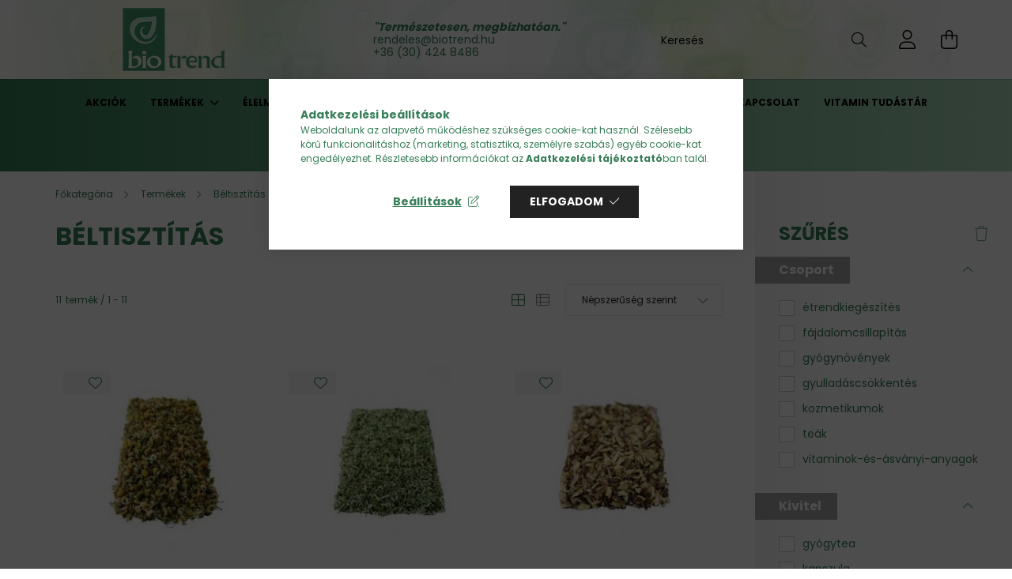

--- FILE ---
content_type: text/html; charset=UTF-8
request_url: https://www.biotrend.hu/termekek/beltisztitas
body_size: 31546
content:
<!DOCTYPE html>
<html lang="hu">
<head>
    <meta charset="utf-8">
<meta name="description" content="Béltisztítás, Termékek, biotrend.hu drogéria, fodrászkellék, gyógytea, vitamin, illóolaj, kollagén, CBD olaj, glutén és reform cikkek">
<meta name="robots" content="index, follow">
<meta http-equiv="X-UA-Compatible" content="IE=Edge">
<meta property="og:site_name" content="BioTrend: fodrászkellék, gyógytea, vitamin, reformélelmiszer" />
<meta property="og:title" content="Béltisztítás - Termékek - biotrend.hu drogéria">
<meta property="og:description" content="Béltisztítás, Termékek, biotrend.hu drogéria, fodrászkellék, gyógytea, vitamin, illóolaj, kollagén, CBD olaj, glutén és reform cikkek">
<meta property="og:type" content="website">
<meta property="og:url" content="https://www.biotrend.hu/termekek/beltisztitas">
<meta property="og:image" content="https://www.biotrend.hu/shop_ordered/52772/pic/biotrend-logo.png">
<meta name="facebook-domain-verification" content="3bt7qcbmn9nk98hqt1tymbkckb9e06">
<meta name="google-site-verification" content="CdIJtK4rkqVKACaDmuwVkA_KeHabIcWjHLbhj9sZKuo">
<meta name="mobile-web-app-capable" content="yes">
<meta name="apple-mobile-web-app-capable" content="yes">
<meta name="MobileOptimized" content="320">
<meta name="HandheldFriendly" content="true">

<title>Béltisztítás - Termékek - biotrend.hu drogéria</title>


<script>
var service_type="shop";
var shop_url_main="https://www.biotrend.hu";
var actual_lang="hu";
var money_len="0";
var money_thousend=" ";
var money_dec=",";
var shop_id=52772;
var unas_design_url="https:"+"/"+"/"+"www.biotrend.hu"+"/"+"!common_design"+"/"+"base"+"/"+"002101"+"/";
var unas_design_code='002101';
var unas_base_design_code='2100';
var unas_design_ver=4;
var unas_design_subver=4;
var unas_shop_url='https://www.biotrend.hu';
var responsive="yes";
var price_nullcut_disable=1;
var config_plus=new Array();
config_plus['product_tooltip']=1;
config_plus['cart_redirect']=1;
config_plus['money_type']='Ft';
config_plus['money_type_display']='Ft';
var lang_text=new Array();

var UNAS = UNAS || {};
UNAS.shop={"base_url":'https://www.biotrend.hu',"domain":'www.biotrend.hu',"username":'biotrend.unas.hu',"id":52772,"lang":'hu',"currency_type":'Ft',"currency_code":'HUF',"currency_rate":'1',"currency_length":0,"base_currency_length":0,"canonical_url":'https://www.biotrend.hu/termekek/beltisztitas'};
UNAS.design={"code":'002101',"page":'product_list'};
UNAS.api_auth="430bd9511febb9499703b31f568e2208";
UNAS.customer={"email":'',"id":0,"group_id":0,"without_registration":0};
UNAS.shop["category_id"]="569765";
UNAS.shop["only_private_customer_can_purchase"] = false;
 

UNAS.text = {
    "button_overlay_close": `Bezár`,
    "popup_window": `Felugró ablak`,
    "list": `lista`,
    "updating_in_progress": `frissítés folyamatban`,
    "updated": `frissítve`,
    "is_opened": `megnyitva`,
    "is_closed": `bezárva`,
    "deleted": `törölve`,
    "consent_granted": `hozzájárulás megadva`,
    "consent_rejected": `hozzájárulás elutasítva`,
    "field_is_incorrect": `mező hibás`,
    "error_title": `Hiba!`,
    "product_variants": `termék változatok`,
    "product_added_to_cart": `A termék a kosárba került`,
    "product_added_to_cart_with_qty_problem": `A termékből csak [qty_added_to_cart] [qty_unit] került kosárba`,
    "product_removed_from_cart": `A termék törölve a kosárból`,
    "reg_title_name": `Név`,
    "reg_title_company_name": `Cégnév`,
    "number_of_items_in_cart": `Kosárban lévő tételek száma`,
    "cart_is_empty": `A kosár üres`,
    "cart_updated": `A kosár frissült`,
    "mandatory": `Kötelező!`
};



UNAS.text["delete_from_favourites"]= `Törlés a kedvencek közül`;
UNAS.text["add_to_favourites"]= `Kedvencekhez`;








window.lazySizesConfig=window.lazySizesConfig || {};
window.lazySizesConfig.loadMode=1;
window.lazySizesConfig.loadHidden=false;

window.dataLayer = window.dataLayer || [];
function gtag(){dataLayer.push(arguments)};
gtag('js', new Date());
</script>

<script src="https://www.biotrend.hu/!common_packages/jquery/jquery-3.2.1.js?mod_time=1759314983"></script>
<script src="https://www.biotrend.hu/!common_packages/jquery/plugins/migrate/migrate.js?mod_time=1759314984"></script>
<script src="https://www.biotrend.hu/!common_packages/jquery/plugins/autocomplete/autocomplete.js?mod_time=1759314983"></script>
<script src="https://www.biotrend.hu/!common_packages/jquery/plugins/ui/ui_slider-1.11.4.js?mod_time=1759314984"></script>
<script src="https://www.biotrend.hu/!common_packages/jquery/plugins/ui/ui_touch-punch.js?mod_time=1759314984"></script>
<script src="https://www.biotrend.hu/!common_packages/jquery/plugins/tools/overlay/overlay.js?mod_time=1759314984"></script>
<script src="https://www.biotrend.hu/!common_packages/jquery/plugins/tools/toolbox/toolbox.expose.js?mod_time=1759314984"></script>
<script src="https://www.biotrend.hu/!common_packages/jquery/plugins/lazysizes/lazysizes.min.js?mod_time=1759314984"></script>
<script src="https://www.biotrend.hu/!common_packages/jquery/plugins/lazysizes/plugins/bgset/ls.bgset.min.js?mod_time=1759314984"></script>
<script src="https://www.biotrend.hu/!common_packages/jquery/own/shop_common/exploded/common.js?mod_time=1769410770"></script>
<script src="https://www.biotrend.hu/!common_packages/jquery/own/shop_common/exploded/common_overlay.js?mod_time=1759314983"></script>
<script src="https://www.biotrend.hu/!common_packages/jquery/own/shop_common/exploded/common_shop_popup.js?mod_time=1759314983"></script>
<script src="https://www.biotrend.hu/!common_packages/jquery/own/shop_common/exploded/page_product_list.js?mod_time=1759314983"></script>
<script src="https://www.biotrend.hu/!common_packages/jquery/own/shop_common/exploded/function_favourites.js?mod_time=1759314983"></script>
<script src="https://www.biotrend.hu/!common_packages/jquery/own/shop_common/exploded/function_recommend.js?mod_time=1759314983"></script>
<script src="https://www.biotrend.hu/!common_packages/jquery/own/shop_common/exploded/function_product_print.js?mod_time=1759314983"></script>
<script src="https://www.biotrend.hu/!common_packages/jquery/own/shop_common/exploded/function_param_filter.js?mod_time=1764233415"></script>
<script src="https://www.biotrend.hu/!common_packages/jquery/own/shop_common/exploded/function_infinite_scroll.js?mod_time=1759314983"></script>
<script src="https://www.biotrend.hu/!common_packages/jquery/plugins/hoverintent/hoverintent.js?mod_time=1759314984"></script>
<script src="https://www.biotrend.hu/!common_packages/jquery/own/shop_tooltip/shop_tooltip.js?mod_time=1759314983"></script>
<script src="https://www.biotrend.hu/!common_packages/jquery/plugins/waypoints/waypoints-4.0.0.js?mod_time=1759314984"></script>
<script src="https://www.biotrend.hu/!common_packages/jquery/plugins/responsive_menu/responsive_menu-unas.js?mod_time=1759314984"></script>
<script src="https://www.biotrend.hu/!common_design/base/002100/main.js?mod_time=1759314986"></script>
<script src="https://www.biotrend.hu/!common_packages/jquery/plugins/flickity/v3/flickity.pkgd.min.js?mod_time=1759314984"></script>
<script src="https://www.biotrend.hu/!common_packages/jquery/plugins/toastr/toastr.min.js?mod_time=1759314984"></script>
<script src="https://www.biotrend.hu/!common_packages/jquery/plugins/tippy/popper-2.4.4.min.js?mod_time=1759314984"></script>
<script src="https://www.biotrend.hu/!common_packages/jquery/plugins/tippy/tippy-bundle.umd.min.js?mod_time=1759314984"></script>

<link href="https://www.biotrend.hu/temp/shop_52772_443e3e1ee409e82f2345bbae1234ee59.css?mod_time=1769411037" rel="stylesheet" type="text/css">

<link href="https://www.biotrend.hu/termekek/beltisztitas" rel="canonical">
<link href="https://www.biotrend.hu/shop_ordered/52772/design_pic/favicon.ico" rel="shortcut icon">
<script>
        var google_consent=1;
    
        gtag('consent', 'default', {
           'ad_storage': 'denied',
           'ad_user_data': 'denied',
           'ad_personalization': 'denied',
           'analytics_storage': 'denied',
           'functionality_storage': 'denied',
           'personalization_storage': 'denied',
           'security_storage': 'granted'
        });

    
        gtag('consent', 'update', {
           'ad_storage': 'denied',
           'ad_user_data': 'denied',
           'ad_personalization': 'denied',
           'analytics_storage': 'denied',
           'functionality_storage': 'denied',
           'personalization_storage': 'denied',
           'security_storage': 'granted'
        });

        </script>
    <script async src="https://www.googletagmanager.com/gtag/js?id=G-LXGGVMMVKB"></script>    <script>
    gtag('config', 'G-LXGGVMMVKB');

        </script>
        <script>
    var google_analytics=1;

            gtag('event', 'view_item_list', {
              "currency": "HUF",
              "items": [
                                        {
                          "item_id": "gyteasz10028",
                          "item_name": "Gyógyfű Kamillavirág  tea 50 g",
                                                    "item_category": "Termékek/Béltisztítás",                          "price": '760',
                          "list_position": 1,
                          "list_name": 'Termékek/Béltisztítás'
                      }
                    ,                      {
                          "item_id": "gyteasz10007",
                          "item_name": "Gyógyfű Cickafarkfű tea 50 g",
                                                    "item_category": "Termékek/Béltisztítás",                          "price": '470',
                          "list_position": 2,
                          "list_name": 'Termékek/Béltisztítás'
                      }
                    ,                      {
                          "item_id": "gyteasz10064",
                          "item_name": "Gyógyfű Édesgyökér tea 40 g",
                                                    "item_category": "Termékek/Béltisztítás",                          "price": '820',
                          "list_position": 3,
                          "list_name": 'Termékek/Béltisztítás'
                      }
                    ,                      {
                          "item_id": "nt2011",
                          "item_name": "Natur Tanya® Gyomor- és bélbarát rost ",
                                                    "item_category": "Termékek/Béltisztítás",                          "price": '3730',
                          "list_position": 4,
                          "list_name": 'Termékek/Béltisztítás'
                      }
                    ,                      {
                          "item_id": "bf1005",
                          "item_name": "BENEFITT ÚTIFŰMAGHÉJ 300G",
                                                    "item_category": "Termékek/Béltisztítás",                          "price": '3570',
                          "list_position": 5,
                          "list_name": 'Termékek/Béltisztítás'
                      }
                    ,                      {
                          "item_id": "bf1006",
                          "item_name": "BENEFITT ÚTIFŰMAGHÉJ 100G",
                                                    "item_category": "Termékek/Béltisztítás",                          "price": '1730',
                          "list_position": 6,
                          "list_name": 'Termékek/Béltisztítás'
                      }
                    ,                      {
                          "item_id": "MCS10003",
                          "item_name": "MECSEK CITROMFŰLEVÉL FILTERES",
                                                    "item_category": "Termékek/Béltisztítás",                          "price": '670',
                          "list_position": 7,
                          "list_name": 'Termékek/Béltisztítás'
                      }
                    ,                      {
                          "item_id": "MCS10002",
                          "item_name": "MECSEK FEKETE BODZA VIRÁG FILTERES",
                                                    "item_category": "Termékek/Béltisztítás",                          "price": '1030',
                          "list_position": 8,
                          "list_name": 'Termékek/Béltisztítás'
                      }
                    ,                      {
                          "item_id": "ih1013",
                          "item_name": "INTERHERB NAPI 1 SZENNA EXTRAKTUM KAPSZULA 30DB",
                                                    "item_category": "Termékek/Béltisztítás",                          "price": '1800',
                          "list_position": 9,
                          "list_name": 'Termékek/Béltisztítás'
                      }
                    ,                      {
                          "item_id": "be1007",
                          "item_name": "BIOEXTRA CSEPPEK CICKAFARKFŰ 50ML",
                                                    "item_category": "Termékek/Béltisztítás",                          "price": '3400',
                          "list_position": 10,
                          "list_name": 'Termékek/Béltisztítás'
                      }
                    ,                      {
                          "item_id": "MCS10006",
                          "item_name": "MECSEK SZENNALEVÉL FILTERES",
                                                    "item_category": "Termékek/Béltisztítás",                          "price": '790',
                          "list_position": 11,
                          "list_name": 'Termékek/Béltisztítás'
                      }
                                  ],
              'non_interaction': true
        });
           </script>
           <script>
        gtag('config', 'AW-10960580068',{'allow_enhanced_conversions':true});
                </script>
            <script>
        var google_ads=1;

                gtag('event','remarketing', {
            'ecomm_pagetype': 'category',
            'ecomm_prodid': ["gyteasz10028","gyteasz10007","gyteasz10064","nt2011","bf1005","bf1006","MCS10003","MCS10002","ih1013","be1007","MCS10006"]        });
            </script>
    
    <script>
    var facebook_pixel=1;
    /* <![CDATA[ */
        !function(f,b,e,v,n,t,s){if(f.fbq)return;n=f.fbq=function(){n.callMethod?
            n.callMethod.apply(n,arguments):n.queue.push(arguments)};if(!f._fbq)f._fbq=n;
            n.push=n;n.loaded=!0;n.version='2.0';n.queue=[];t=b.createElement(e);t.async=!0;
            t.src=v;s=b.getElementsByTagName(e)[0];s.parentNode.insertBefore(t,s)}(window,
                document,'script','//connect.facebook.net/en_US/fbevents.js');

        fbq('init', '474234167945518');
                fbq('track', 'PageView', {}, {eventID:'PageView.aXhOhxCwFYyaN_fm6iT5_wAAeBc'});
        
        $(document).ready(function() {
            $(document).on("addToCart", function(event, product_array){
                facebook_event('AddToCart',{
					content_name: product_array.name,
					content_category: product_array.category,
					content_ids: [product_array.sku],
					contents: [{'id': product_array.sku, 'quantity': product_array.qty}],
					content_type: 'product',
					value: product_array.price,
					currency: 'HUF'
				}, {eventID:'AddToCart.' + product_array.event_id});
            });

            $(document).on("addToFavourites", function(event, product_array){
                facebook_event('AddToWishlist', {
                    content_ids: [product_array.sku],
                    content_type: 'product'
                }, {eventID:'AddToFavourites.' + product_array.event_id});
            });
        });

    /* ]]> */
    </script>


    <meta content="width=device-width, initial-scale=1.0" name="viewport" />
    <link rel="preconnect" href="https://fonts.gstatic.com">
    <link rel="preload" href="https://fonts.googleapis.com/css2?family=Poppins:wght@400;700&display=swap" as="style" />
    <link rel="stylesheet" href="https://fonts.googleapis.com/css2?family=Poppins:wght@400;700&display=swap" media="print" onload="this.media='all'">
    <noscript>
        <link rel="stylesheet" href="https://fonts.googleapis.com/css2?family=Poppins:wght@400;700&display=swap" />
    </noscript>
    
    
    
    
    

    
    
    
            
        
        
        
        
        
    
    
</head>




<body class='design_ver4 design_subver1 design_subver2 design_subver3 design_subver4' id="ud_shop_art">
<div id="image_to_cart" style="display:none; position:absolute; z-index:100000;"></div>
<div class="overlay_common overlay_warning" id="overlay_cart_add"></div>
<script>$(document).ready(function(){ overlay_init("cart_add",{"onBeforeLoad":false}); });</script>
<div class="overlay_common overlay_dialog" id="overlay_save_filter"></div>
<script>$(document).ready(function(){ overlay_init("save_filter",{"closeOnEsc":true,"closeOnClick":true}); });</script>
<div id="overlay_login_outer"></div>	
	<script>
	$(document).ready(function(){
	    var login_redir_init="";

		$("#overlay_login_outer").overlay({
			onBeforeLoad: function() {
                var login_redir_temp=login_redir_init;
                if (login_redir_act!="") {
                    login_redir_temp=login_redir_act;
                    login_redir_act="";
                }

									$.ajax({
						type: "GET",
						async: true,
						url: "https://www.biotrend.hu/shop_ajax/ajax_popup_login.php",
						data: {
							shop_id:"52772",
							lang_master:"hu",
                            login_redir:login_redir_temp,
							explicit:"ok",
							get_ajax:"1"
						},
						success: function(data){
							$("#overlay_login_outer").html(data);
							if (unas_design_ver >= 5) $("#overlay_login_outer").modal('show');
							$('#overlay_login1 input[name=shop_pass_login]').keypress(function(e) {
								var code = e.keyCode ? e.keyCode : e.which;
								if(code.toString() == 13) {		
									document.form_login_overlay.submit();		
								}	
							});	
						}
					});
								},
			top: 50,
			mask: {
	color: "#000000",
	loadSpeed: 200,
	maskId: "exposeMaskOverlay",
	opacity: 0.7
},
			closeOnClick: (config_plus['overlay_close_on_click_forced'] === 1),
			onClose: function(event, overlayIndex) {
				$("#login_redir").val("");
			},
			load: false
		});
		
			});
	function overlay_login() {
		$(document).ready(function(){
			$("#overlay_login_outer").overlay().load();
		});
	}
	function overlay_login_remind() {
        if (unas_design_ver >= 5) {
            $("#overlay_remind").overlay().load();
        } else {
            $(document).ready(function () {
                $("#overlay_login_outer").overlay().close();
                setTimeout('$("#overlay_remind").overlay().load();', 250);
            });
        }
	}

    var login_redir_act="";
    function overlay_login_redir(redir) {
        login_redir_act=redir;
        $("#overlay_login_outer").overlay().load();
    }
	</script>  
	<div class="overlay_common overlay_info" id="overlay_remind"></div>
<script>$(document).ready(function(){ overlay_init("remind",[]); });</script>

	<script>
    	function overlay_login_error_remind() {
		$(document).ready(function(){
			load_login=0;
			$("#overlay_error").overlay().close();
			setTimeout('$("#overlay_remind").overlay().load();', 250);	
		});
	}
	</script>  
	<div class="overlay_common overlay_info" id="overlay_newsletter"></div>
<script>$(document).ready(function(){ overlay_init("newsletter",[]); });</script>

<script>
function overlay_newsletter() {
    $(document).ready(function(){
        $("#overlay_newsletter").overlay().load();
    });
}
</script>
<div class="overlay_common overlay_error" id="overlay_script"></div>
<script>$(document).ready(function(){ overlay_init("script",[]); });</script>
    <script>
    $(document).ready(function() {
        $.ajax({
            type: "GET",
            url: "https://www.biotrend.hu/shop_ajax/ajax_stat.php",
            data: {master_shop_id:"52772",get_ajax:"1"}
        });
    });
    </script>
    

<div id="container" class="no-slideshow  page_shop_art_569765 filter-exists">
            <header class="header position-relative">
            
            <div class="header-inner">
                <div class="header-container container">
                    <div class="row gutters-5 flex-nowrap justify-content-center align-items-center">
                            <div id="header_logo_img" class="js-element logo col-auto flex-shrink-1 order-2 order-xl-1" data-element-name="header_logo">
        <div class="header_logo-img-container">
            <div class="header_logo-img-wrapper">
                                                            <a href="https://www.biotrend.hu/">                        <picture>
                                                                                    <img                                  width="300" height="80"
                                                                  src="https://www.biotrend.hu/!common_design/custom/biotrend.unas.hu/element/layout_hu_header_logo-300x80_1_default.png?time=1645711420"
                                 srcset="https://www.biotrend.hu/!common_design/custom/biotrend.unas.hu/element/layout_hu_header_logo-300x80_1_default.png?time=1645711420 1x, https://www.biotrend.hu/!common_design/custom/biotrend.unas.hu/element/layout_hu_header_logo-300x80_1_default_retina.png?time=1645711420 2x"
                                 alt="BioTrend: fodrászkellék, gyógytea, vitamin, reformélelmiszer"/>
                        </picture>
                        </a>                                                </div>
        </div>
    </div>


                        <div class="header__left col-auto col-xl order-1 order-xl-2">
                            <div class="d-flex align-items-center justify-content-center">
                                <button type="button" class="hamburger__btn js-hamburger-btn dropdown--btn d-xl-none" id="hamburger__btn" aria-label="hamburger button" data-btn-for=".hamburger__dropdown">
                                    <span class="hamburger__btn-icon icon--hamburger"></span>
                                </button>
                                    <div class="js-element header_text_section_2 d-none d-xl-block" data-element-name="header_text_section_2">
        <div class="element__content ">
                            <div class="element__html slide-1"><p style="text-align: left;"><strong><span style="color: #377e58;"><em>"Természetesen, megbízhatóan."</em></span></strong></p>
<p style="text-align: left;"><span style="color: #377e58;"><a href="mailto:info@biotrend.hu" style="color: #377e58;">rendeles@biotrend.hu</a></span></p>
<p style="text-align: left;"><span style="color: #377e58;"><a href="tel:+36304248486" style="color: #377e58;">+36 (30) 424 8486</a></span></p></div>
                    </div>
    </div>

                            </div>
                        </div>

                        <div class="header__right col col-xl-auto order-3 py-3 py-lg-5">
                            <div class="d-flex align-items-center justify-content-end">
                                
                                
                                <div class="search-open-btn d-block d-lg-none icon--search text-center" onclick="toggleSearch();"></div>
                                <div class="search__container">
                                    <div class="search-box position-relative ml-auto container px-0 browser-is-chrome" id="box_search_content">
    <form name="form_include_search" id="form_include_search" action="https://www.biotrend.hu/shop_search.php" method="get">
        <div class="box-search-group mb-0">
            <input data-stay-visible-breakpoint="992" name="search" id="box_search_input" value=""
                   aria-label="Keresés" pattern=".{3,100}" title="Hosszabb kereső kifejezést írjon be!" placeholder="Keresés"
                   type="text" maxlength="100" class="ac_input form-control js-search-input" autocomplete="off" required            >
            <div class="search-box__search-btn-outer input-group-append" title="Keresés">
                <button class="search-btn" aria-label="Keresés">
                    <span class="search-btn-icon icon--search"></span>
                </button>
            </div>
            <div class="search__loading">
                <div class="loading-spinner--small"></div>
            </div>
        </div>
        <div class="search-box__mask"></div>
    </form>
    <div class="ac_results"></div>
</div>
<script>
    $(document).ready(function(){
        $(document).on('smartSearchInputLoseFocus', function(){
            if ($('.js-search-smart-autocomplete').length>0) {
                setTimeout(function(){
                    let height = $(window).height() - ($('.js-search-smart-autocomplete').offset().top - $(window).scrollTop()) - 20;
                    $('.search-smart-autocomplete').css('max-height', height + 'px');
                }, 300);
            }
        });
    });
</script>



                                </div>
                                <div class="profil__container">
                                                <div class="profile">
            <button type="button" class="profile__btn js-profile-btn dropdown--btn" id="profile__btn" data-orders="https://www.biotrend.hu/shop_order_track.php" aria-label="profile button" data-btn-for=".profile__dropdown">
                <span class="profile__btn-icon icon--head"></span>
            </button>
        </div>
    
                                </div>
                                <div class="cart-box__container pr-3 pr-xl-0">
                                    <button class="cart-box__btn dropdown--btn" aria-label="cart button" type="button" data-btn-for=".cart-box__dropdown">
                                        <span class="cart-box__btn-icon icon--cart">
                                                <span id='box_cart_content' class='cart-box'>            </span>
                                        </span>
                                    </button>
                                </div>
                            </div>
                        </div>
                    </div>
                </div>
            </div>
                            <div class="header-menus d-none d-xl-block">
                    <div class="container text-center position-relative">
                        <ul class="main-menus d-none d-lg-flex justify-content-center text-left js-main-menus-content cat-menus level-0 plus-menus level-0" data-level="0">
                                <li class='cat-menu  is-spec-item js-cat-menu-akcio' data-id="akcio">

        <span class="cat-menu__name font-weight-bold">
                            <a class='cat-menu__link font-weight-bold' href='https://www.biotrend.hu/akciok' >
                            Akciók            </a>
        </span>

            </li>
    <li class='cat-menu  has-child js-cat-menu-227008' data-id="227008">

        <span class="cat-menu__name font-weight-bold">
                            <a class='cat-menu__link font-weight-bold' href='https://www.biotrend.hu/termekek' >
                            Termékek            </a>
        </span>

        			    <div class="cat-menu__sublist js-sublist level-1 ">
        <div class="sublist-inner js-sublist-inner ps__child--consume">
            <div class="cat-menu__sublist-inner d-flex">
                <div class="flex-grow-1">
                    <ul class="cat-menus level-1 row" data-level="cat-level-1">
                                                    <li class="col-2 mb-5 cat-menu has-child js-cat-menu-198108" data-id="198108">
                                <span class="cat-menu__name text-uppercase font-weight-bold" >
                                    <a class="cat-menu__link" href="https://www.biotrend.hu/termekek/vitaminok-asvanyi-anyagok" >
                                    Vitaminok, ásványi anyagok
                                                                            </a>
                                </span>
                                                                        <div class="cat-menu__list level-2">
        <ul class="cat-menus level-2" data-level="cat-level-2">
                            <li class="cat-menu js-cat-menu-377680" data-id="377680">
                    <span class="cat-menu__name" >
                        <a class="cat-menu__link" href="https://www.biotrend.hu/termekek/vitaminok-asvanyi-anyagok/c-vitaminok" >                        C-vitaminok
                                                    </a>                    </span>
                                    </li>
                            <li class="cat-menu js-cat-menu-961238" data-id="961238">
                    <span class="cat-menu__name" >
                        <a class="cat-menu__link" href="https://www.biotrend.hu/termekek/vitaminok-asvanyi-anyagok/d-vitaminok" >                        D-vitaminok
                                                    </a>                    </span>
                                    </li>
                            <li class="cat-menu js-cat-menu-265979" data-id="265979">
                    <span class="cat-menu__name" >
                        <a class="cat-menu__link" href="https://www.biotrend.hu/termekek/vitaminok-asvanyi-anyagok/felnott-multivitaminok" >                        Felnőtt multivitaminok
                                                    </a>                    </span>
                                    </li>
                            <li class="cat-menu js-cat-menu-849425" data-id="849425">
                    <span class="cat-menu__name" >
                        <a class="cat-menu__link" href="https://www.biotrend.hu/termekek/vitaminok-asvanyi-anyagok/gyermek-multivitaminok" >                        Gyermek multivitaminok
                                                    </a>                    </span>
                                    </li>
                            <li class="cat-menu js-cat-menu-281359" data-id="281359">
                    <span class="cat-menu__name" >
                        <a class="cat-menu__link" href="https://www.biotrend.hu/termekek/vitaminok-asvanyi-anyagok/egyeb-vitaminok-abe-stb" >                        Egyéb vitaminok (A,B,E stb.)
                                                    </a>                    </span>
                                    </li>
                            <li class="cat-menu js-cat-menu-734955" data-id="734955">
                    <span class="cat-menu__name" >
                        <a class="cat-menu__link" href="https://www.biotrend.hu/termekek/vitaminok-asvanyi-anyagok/q10-keszitmenyek" >                        Q10 készítmények
                                                    </a>                    </span>
                                    </li>
                            <li class="cat-menu js-cat-menu-497220" data-id="497220">
                    <span class="cat-menu__name" >
                        <a class="cat-menu__link" href="https://www.biotrend.hu/termekek/vitaminok-asvanyi-anyagok/asvanyi-anyagok" >                        Ásványi anyagok
                                                    </a>                    </span>
                                    </li>
                                        <li class="cat-menu">
                    <a class="cat-menu__link cat-menu__all-cat font-s icon--a-chevron-right" href="https://www.biotrend.hu/termekek/vitaminok-asvanyi-anyagok">További kategóriák</a>
                </li>
                    </ul>
    </div>


                                                            </li>
                                                    <li class="col-2 mb-5 cat-menu has-child js-cat-menu-545972" data-id="545972">
                                <span class="cat-menu__name text-uppercase font-weight-bold" >
                                    <a class="cat-menu__link" href="https://www.biotrend.hu/termekek/kollagenek" >
                                    Kollagének
                                                                            </a>
                                </span>
                                                                        <div class="cat-menu__list level-2">
        <ul class="cat-menus level-2" data-level="cat-level-2">
                            <li class="cat-menu js-cat-menu-594775" data-id="594775">
                    <span class="cat-menu__name" >
                        <a class="cat-menu__link" href="https://www.biotrend.hu/termekek/kollagenek/kollagenporok" >                        Kollagénporok
                                                    </a>                    </span>
                                    </li>
                            <li class="cat-menu js-cat-menu-476721" data-id="476721">
                    <span class="cat-menu__name" >
                        <a class="cat-menu__link" href="https://www.biotrend.hu/termekek/kollagenek/kollagenkapszulak" >                        Kollagénkapszulák
                                                    </a>                    </span>
                                    </li>
                            <li class="cat-menu js-cat-menu-995913" data-id="995913">
                    <span class="cat-menu__name" >
                        <a class="cat-menu__link" href="https://www.biotrend.hu/termekek/kollagenek/kollagenitalok" >                        Kollagénitalok
                                                    </a>                    </span>
                                    </li>
                            <li class="cat-menu js-cat-menu-300711" data-id="300711">
                    <span class="cat-menu__name" >
                        <a class="cat-menu__link" href="https://www.biotrend.hu/termekek/kollagenek/kollagenes-kozmetikumok" >                        Kollagénes kozmetikumok
                                                    </a>                    </span>
                                    </li>
                                </ul>
    </div>


                                                            </li>
                                                    <li class="col-2 mb-5 cat-menu js-cat-menu-562428" data-id="562428">
                                <span class="cat-menu__name text-uppercase font-weight-bold" >
                                    <a class="cat-menu__link" href="https://www.biotrend.hu/termekek/allergia-erzekenyseg" >
                                    Allergia, érzékenység
                                                                            </a>
                                </span>
                                                            </li>
                                                    <li class="col-2 mb-5 cat-menu has-child js-cat-menu-766516" data-id="766516">
                                <span class="cat-menu__name text-uppercase font-weight-bold" >
                                    <a class="cat-menu__link" href="https://www.biotrend.hu/termekek/sulyproblemak" >
                                    Súlyproblémák
                                                                            </a>
                                </span>
                                                                        <div class="cat-menu__list level-2">
        <ul class="cat-menus level-2" data-level="cat-level-2">
                            <li class="cat-menu js-cat-menu-676119" data-id="676119">
                    <span class="cat-menu__name" >
                        <a class="cat-menu__link" href="https://www.biotrend.hu/termekek/sulyproblemak/teak" >                        Teák
                                                    </a>                    </span>
                                    </li>
                            <li class="cat-menu js-cat-menu-228909" data-id="228909">
                    <span class="cat-menu__name" >
                        <a class="cat-menu__link" href="https://www.biotrend.hu/termekek/sulyproblemak/kapszulak-tablettak" >                        Kapszulák, tabletták
                                                    </a>                    </span>
                                    </li>
                            <li class="cat-menu js-cat-menu-239697" data-id="239697">
                    <span class="cat-menu__name" >
                        <a class="cat-menu__link" href="https://www.biotrend.hu/termekek/sulyproblemak/italok-porok" >                        Italok, porok
                                                    </a>                    </span>
                                    </li>
                            <li class="cat-menu js-cat-menu-700692" data-id="700692">
                    <span class="cat-menu__name" >
                        <a class="cat-menu__link" href="https://www.biotrend.hu/termekek/sulyproblemak/kremek-es-gelek" >                        Krémek és gélek
                                                    </a>                    </span>
                                    </li>
                            <li class="cat-menu js-cat-menu-772802" data-id="772802">
                    <span class="cat-menu__name" >
                        <a class="cat-menu__link" href="https://www.biotrend.hu/termekek/sulyproblemak/egyeb" >                        Egyéb
                                                    </a>                    </span>
                                    </li>
                                </ul>
    </div>


                                                            </li>
                                                    <li class="col-2 mb-5 cat-menu has-child js-cat-menu-899720" data-id="899720">
                                <span class="cat-menu__name text-uppercase font-weight-bold" >
                                    <a class="cat-menu__link" href="https://www.biotrend.hu/termekek/lugositas" >
                                    Lúgosítás
                                                                            </a>
                                </span>
                                                                        <div class="cat-menu__list level-2">
        <ul class="cat-menus level-2" data-level="cat-level-2">
                            <li class="cat-menu js-cat-menu-545300" data-id="545300">
                    <span class="cat-menu__name" >
                        <a class="cat-menu__link" href="https://www.biotrend.hu/termekek/lugositas/kapszulak-tablettak" >                        Kapszulák, tabletták
                                                    </a>                    </span>
                                    </li>
                            <li class="cat-menu js-cat-menu-911587" data-id="911587">
                    <span class="cat-menu__name" >
                        <a class="cat-menu__link" href="https://www.biotrend.hu/termekek/lugositas/teak-porok" >                        Teák, porok
                                                    </a>                    </span>
                                    </li>
                            <li class="cat-menu js-cat-menu-149181" data-id="149181">
                    <span class="cat-menu__name" >
                        <a class="cat-menu__link" href="https://www.biotrend.hu/termekek/lugositas/italok-koncentratumok" >                        Italok, koncentrátumok
                                                    </a>                    </span>
                                    </li>
                                </ul>
    </div>


                                                            </li>
                                                    <li class="col-2 mb-5 cat-menu has-child js-cat-menu-329325" data-id="329325">
                                <span class="cat-menu__name text-uppercase font-weight-bold" >
                                    <a class="cat-menu__link" href="https://www.biotrend.hu/termekek/immunerosites" >
                                    Immunerősítés
                                                                            </a>
                                </span>
                                                                        <div class="cat-menu__list level-2">
        <ul class="cat-menus level-2" data-level="cat-level-2">
                            <li class="cat-menu js-cat-menu-607541" data-id="607541">
                    <span class="cat-menu__name" >
                        <a class="cat-menu__link" href="https://www.biotrend.hu/termekek/immunerosites/kapszulak-tablettak" >                        Kapszulák, tabletták
                                                    </a>                    </span>
                                    </li>
                            <li class="cat-menu js-cat-menu-940356" data-id="940356">
                    <span class="cat-menu__name" >
                        <a class="cat-menu__link" href="https://www.biotrend.hu/termekek/immunerosites/italok-porok-cseppek" >                        Italok, porok, cseppek
                                                    </a>                    </span>
                                    </li>
                            <li class="cat-menu js-cat-menu-314411" data-id="314411">
                    <span class="cat-menu__name" >
                        <a class="cat-menu__link" href="https://www.biotrend.hu/termekek/immunerosites/oldatok-ampullak" >                        Oldatok, ampullák
                                                    </a>                    </span>
                                    </li>
                            <li class="cat-menu js-cat-menu-964681" data-id="964681">
                    <span class="cat-menu__name" >
                        <a class="cat-menu__link" href="https://www.biotrend.hu/termekek/immunerosites/egyeb-termekek" >                        Egyéb termékek
                                                    </a>                    </span>
                                    </li>
                                </ul>
    </div>


                                                            </li>
                                                    <li class="col-2 mb-5 cat-menu has-child js-cat-menu-658845" data-id="658845">
                                <span class="cat-menu__name text-uppercase font-weight-bold" >
                                    <a class="cat-menu__link" href="https://www.biotrend.hu/termekek/teak" >
                                    Teák
                                                                            </a>
                                </span>
                                                                        <div class="cat-menu__list level-2">
        <ul class="cat-menus level-2" data-level="cat-level-2">
                            <li class="cat-menu js-cat-menu-105305" data-id="105305">
                    <span class="cat-menu__name" >
                        <a class="cat-menu__link" href="https://www.biotrend.hu/termekek/teak/gyogyteak" >                        Gyógyteák
                                                    </a>                    </span>
                                    </li>
                            <li class="cat-menu js-cat-menu-562845" data-id="562845">
                    <span class="cat-menu__name" >
                        <a class="cat-menu__link" href="https://www.biotrend.hu/termekek/teak/elvezeti-teak" >                        Élvezeti teák
                                                    </a>                    </span>
                                    </li>
                            <li class="cat-menu js-cat-menu-964636" data-id="964636">
                    <span class="cat-menu__name" >
                        <a class="cat-menu__link" href="https://www.biotrend.hu/termekek/teak/gyumolcsteak" >                        Gyümölcsteák
                                                    </a>                    </span>
                                    </li>
                            <li class="cat-menu js-cat-menu-519679" data-id="519679">
                    <span class="cat-menu__name" >
                        <a class="cat-menu__link" href="https://www.biotrend.hu/termekek/teak/fogyasztoteak" >                        Fogyasztóteák
                                                    </a>                    </span>
                                    </li>
                            <li class="cat-menu js-cat-menu-528547" data-id="528547">
                    <span class="cat-menu__name" >
                        <a class="cat-menu__link" href="https://www.biotrend.hu/termekek/teak/gyermekteak" >                        Gyermekteák
                                                    </a>                    </span>
                                    </li>
                                </ul>
    </div>


                                                            </li>
                                                    <li class="col-2 mb-5 cat-menu has-child js-cat-menu-988014" data-id="988014">
                                <span class="cat-menu__name text-uppercase font-weight-bold" >
                                    <a class="cat-menu__link" href="https://www.biotrend.hu/termekek/ferfi-bajok" >
                                    Férfi bajok
                                                                            </a>
                                </span>
                                                                        <div class="cat-menu__list level-2">
        <ul class="cat-menus level-2" data-level="cat-level-2">
                            <li class="cat-menu js-cat-menu-993073" data-id="993073">
                    <span class="cat-menu__name" >
                        <a class="cat-menu__link" href="https://www.biotrend.hu/termekek/ferfi-bajok/prosztata-gondokra" >                        Prosztata gondokra
                                                    </a>                    </span>
                                    </li>
                            <li class="cat-menu js-cat-menu-350641" data-id="350641">
                    <span class="cat-menu__name" >
                        <a class="cat-menu__link" href="https://www.biotrend.hu/termekek/ferfi-bajok/potencianovelok" >                        Potencianövelők
                                                    </a>                    </span>
                                    </li>
                                </ul>
    </div>


                                                            </li>
                                                    <li class="col-2 mb-5 cat-menu has-child js-cat-menu-876280" data-id="876280">
                                <span class="cat-menu__name text-uppercase font-weight-bold" >
                                    <a class="cat-menu__link" href="https://www.biotrend.hu/termekek/noi-problemak" >
                                    Női problémák
                                                                            </a>
                                </span>
                                                                        <div class="cat-menu__list level-2">
        <ul class="cat-menus level-2" data-level="cat-level-2">
                            <li class="cat-menu js-cat-menu-327027" data-id="327027">
                    <span class="cat-menu__name" >
                        <a class="cat-menu__link" href="https://www.biotrend.hu/termekek/noi-problemak/etrendkiegeszitok" >                        Étrendkiegészítők
                                                    </a>                    </span>
                                    </li>
                            <li class="cat-menu js-cat-menu-333931" data-id="333931">
                    <span class="cat-menu__name" >
                        <a class="cat-menu__link" href="https://www.biotrend.hu/termekek/noi-problemak/intimtisztalkodoszerek" >                        Intimtisztálkodószerek
                                                    </a>                    </span>
                                    </li>
                            <li class="cat-menu js-cat-menu-665664" data-id="665664">
                    <span class="cat-menu__name" >
                        <a class="cat-menu__link" href="https://www.biotrend.hu/termekek/noi-problemak/alakformalo-kremek" >                        Alakformáló krémek
                                                    </a>                    </span>
                                    </li>
                            <li class="cat-menu js-cat-menu-743192" data-id="743192">
                    <span class="cat-menu__name" >
                        <a class="cat-menu__link" href="https://www.biotrend.hu/termekek/noi-problemak/felfazas-elleni-termekek" >                        Felfázás elleni termékek
                                                    </a>                    </span>
                                    </li>
                            <li class="cat-menu js-cat-menu-877117" data-id="877117">
                    <span class="cat-menu__name" >
                        <a class="cat-menu__link" href="https://www.biotrend.hu/termekek/noi-problemak/inkontinenciaproblemak" >                        Inkontinenciaproblémák
                                                    </a>                    </span>
                                    </li>
                            <li class="cat-menu js-cat-menu-433017" data-id="433017">
                    <span class="cat-menu__name" >
                        <a class="cat-menu__link" href="https://www.biotrend.hu/termekek/noi-problemak/menopauza" >                        Menopauza
                                                    </a>                    </span>
                                    </li>
                            <li class="cat-menu js-cat-menu-243809" data-id="243809">
                    <span class="cat-menu__name" >
                        <a class="cat-menu__link" href="https://www.biotrend.hu/termekek/noi-problemak/pms" >                        PMS
                                                    </a>                    </span>
                                    </li>
                                        <li class="cat-menu">
                    <a class="cat-menu__link cat-menu__all-cat font-s icon--a-chevron-right" href="https://www.biotrend.hu/termekek/noi-problemak">További kategóriák</a>
                </li>
                    </ul>
    </div>


                                                            </li>
                                                    <li class="col-2 mb-5 cat-menu js-cat-menu-880605" data-id="880605">
                                <span class="cat-menu__name text-uppercase font-weight-bold" >
                                    <a class="cat-menu__link" href="https://www.biotrend.hu/termekek/fulgyertyak-testgyertyak" >
                                    Fülgyertyák, testgyertyák
                                                                            </a>
                                </span>
                                                            </li>
                                                    <li class="col-2 mb-5 cat-menu has-child js-cat-menu-505492" data-id="505492">
                                <span class="cat-menu__name text-uppercase font-weight-bold" >
                                    <a class="cat-menu__link" href="https://www.biotrend.hu/termekek/aromaterapia-illoolajak" >
                                    Aromaterápia, illóolajak
                                                                            </a>
                                </span>
                                                                        <div class="cat-menu__list level-2">
        <ul class="cat-menus level-2" data-level="cat-level-2">
                            <li class="cat-menu js-cat-menu-229814" data-id="229814">
                    <span class="cat-menu__name" >
                        <a class="cat-menu__link" href="https://www.biotrend.hu/termekek/aromaterapia-illoolajak/illoolajok" >                        Illóolajok
                                                    </a>                    </span>
                                    </li>
                            <li class="cat-menu js-cat-menu-687136" data-id="687136">
                    <span class="cat-menu__name" >
                        <a class="cat-menu__link" href="https://www.biotrend.hu/termekek/aromaterapia-illoolajak/bio-illoolajok" >                        Bio illóolajok
                                                    </a>                    </span>
                                    </li>
                            <li class="cat-menu js-cat-menu-374439" data-id="374439">
                    <span class="cat-menu__name" >
                        <a class="cat-menu__link" href="https://www.biotrend.hu/termekek/aromaterapia-illoolajak/szauna-olajok" >                        Szauna olajok
                                                    </a>                    </span>
                                    </li>
                            <li class="cat-menu js-cat-menu-251108" data-id="251108">
                    <span class="cat-menu__name" >
                        <a class="cat-menu__link" href="https://www.biotrend.hu/termekek/aromaterapia-illoolajak/legfrissitok" >                        Légfrissítők
                                                    </a>                    </span>
                                    </li>
                                </ul>
    </div>


                                                            </li>
                                                    <li class="col-2 mb-5 cat-menu has-child js-cat-menu-775179" data-id="775179">
                                <span class="cat-menu__name text-uppercase font-weight-bold" >
                                    <a class="cat-menu__link" href="https://www.biotrend.hu/termekek/vercukorszint" >
                                    Vércukorszint
                                                                            </a>
                                </span>
                                                                        <div class="cat-menu__list level-2">
        <ul class="cat-menus level-2" data-level="cat-level-2">
                            <li class="cat-menu js-cat-menu-979238" data-id="979238">
                    <span class="cat-menu__name" >
                        <a class="cat-menu__link" href="https://www.biotrend.hu/termekek/vercukorszint/kapszulak-tablettak" >                        Kapszulák, tabletták
                                                    </a>                    </span>
                                    </li>
                            <li class="cat-menu js-cat-menu-157445" data-id="157445">
                    <span class="cat-menu__name" >
                        <a class="cat-menu__link" href="https://www.biotrend.hu/termekek/vercukorszint/teak" >                        Teák, cseppek
                                                    </a>                    </span>
                                    </li>
                                </ul>
    </div>


                                                            </li>
                                                    <li class="col-2 mb-5 cat-menu has-child js-cat-menu-273222" data-id="273222">
                                <span class="cat-menu__name text-uppercase font-weight-bold" >
                                    <a class="cat-menu__link" href="https://www.biotrend.hu/termekek/csontritkulas" >
                                    Csontritkulás
                                                                            </a>
                                </span>
                                                                        <div class="cat-menu__list level-2">
        <ul class="cat-menus level-2" data-level="cat-level-2">
                            <li class="cat-menu js-cat-menu-898291" data-id="898291">
                    <span class="cat-menu__name" >
                        <a class="cat-menu__link" href="https://www.biotrend.hu/termekek/csontritkulas/kapszulak-tablettak" >                        Kapszulák, tabletták
                                                    </a>                    </span>
                                    </li>
                            <li class="cat-menu js-cat-menu-905368" data-id="905368">
                    <span class="cat-menu__name" >
                        <a class="cat-menu__link" href="https://www.biotrend.hu/termekek/csontritkulas/egyeb-termekek" >                        Egyéb termékek
                                                    </a>                    </span>
                                    </li>
                                </ul>
    </div>


                                                            </li>
                                                    <li class="col-2 mb-5 cat-menu has-child js-cat-menu-542857" data-id="542857">
                                <span class="cat-menu__name text-uppercase font-weight-bold" >
                                    <a class="cat-menu__link" href="https://www.biotrend.hu/termekek/fejfajas-migren" >
                                    Fejfájás, migrén
                                                                            </a>
                                </span>
                                                                        <div class="cat-menu__list level-2">
        <ul class="cat-menus level-2" data-level="cat-level-2">
                            <li class="cat-menu js-cat-menu-101435" data-id="101435">
                    <span class="cat-menu__name" >
                        <a class="cat-menu__link" href="https://www.biotrend.hu/termekek/fejfajas-migren/kapszulak-tablettak" >                        Kapszulák, tabletták
                                                    </a>                    </span>
                                    </li>
                            <li class="cat-menu js-cat-menu-176879" data-id="176879">
                    <span class="cat-menu__name" >
                        <a class="cat-menu__link" href="https://www.biotrend.hu/termekek/fejfajas-migren/teak" >                        Teák
                                                    </a>                    </span>
                                    </li>
                                </ul>
    </div>


                                                            </li>
                                                    <li class="col-2 mb-5 cat-menu has-child js-cat-menu-877643" data-id="877643">
                                <span class="cat-menu__name text-uppercase font-weight-bold" >
                                    <a class="cat-menu__link" href="https://www.biotrend.hu/termekek/alvasproblemak" >
                                    Alvásproblémák
                                                                            </a>
                                </span>
                                                                        <div class="cat-menu__list level-2">
        <ul class="cat-menus level-2" data-level="cat-level-2">
                            <li class="cat-menu js-cat-menu-651849" data-id="651849">
                    <span class="cat-menu__name" >
                        <a class="cat-menu__link" href="https://www.biotrend.hu/termekek/alvasproblemak/kapszulak-tablettak" >                        Kapszulák, tabletták
                                                    </a>                    </span>
                                    </li>
                            <li class="cat-menu js-cat-menu-153977" data-id="153977">
                    <span class="cat-menu__name" >
                        <a class="cat-menu__link" href="https://www.biotrend.hu/termekek/alvasproblemak/teak" >                        Teák
                                                    </a>                    </span>
                                    </li>
                                </ul>
    </div>


                                                            </li>
                                                    <li class="col-2 mb-5 cat-menu has-child js-cat-menu-428374" data-id="428374">
                                <span class="cat-menu__name text-uppercase font-weight-bold" >
                                    <a class="cat-menu__link" href="https://www.biotrend.hu/termekek/majproblemak" >
                                    Májproblémák
                                                                            </a>
                                </span>
                                                                        <div class="cat-menu__list level-2">
        <ul class="cat-menus level-2" data-level="cat-level-2">
                            <li class="cat-menu js-cat-menu-433700" data-id="433700">
                    <span class="cat-menu__name" >
                        <a class="cat-menu__link" href="https://www.biotrend.hu/termekek/majproblemak/kapszulak-tablettak" >                        Kapszulák, tabletták
                                                    </a>                    </span>
                                    </li>
                            <li class="cat-menu js-cat-menu-435955" data-id="435955">
                    <span class="cat-menu__name" >
                        <a class="cat-menu__link" href="https://www.biotrend.hu/termekek/majproblemak/teak" >                        Teák
                                                    </a>                    </span>
                                    </li>
                                </ul>
    </div>


                                                            </li>
                                                    <li class="col-2 mb-5 cat-menu js-cat-menu-889345" data-id="889345">
                                <span class="cat-menu__name text-uppercase font-weight-bold" >
                                    <a class="cat-menu__link" href="https://www.biotrend.hu/termekek/cbd-termekek" >
                                    CBD termékek
                                                                            </a>
                                </span>
                                                            </li>
                                                    <li class="col-2 mb-5 cat-menu has-child js-cat-menu-899808" data-id="899808">
                                <span class="cat-menu__name text-uppercase font-weight-bold" >
                                    <a class="cat-menu__link" href="https://www.biotrend.hu/termekek/emesztes-epe" >
                                    Emésztés, epe
                                                                            </a>
                                </span>
                                                                        <div class="cat-menu__list level-2">
        <ul class="cat-menus level-2" data-level="cat-level-2">
                            <li class="cat-menu js-cat-menu-270736" data-id="270736">
                    <span class="cat-menu__name" >
                        <a class="cat-menu__link" href="https://www.biotrend.hu/termekek/emesztes-epe/kapszulak-tablettak" >                        Kapszulák, tabletták
                                                    </a>                    </span>
                                    </li>
                            <li class="cat-menu js-cat-menu-276586" data-id="276586">
                    <span class="cat-menu__name" >
                        <a class="cat-menu__link" href="https://www.biotrend.hu/termekek/emesztes-epe/italok-koncentratumok" >                        Italok, koncentrátumok
                                                    </a>                    </span>
                                    </li>
                            <li class="cat-menu js-cat-menu-475074" data-id="475074">
                    <span class="cat-menu__name" >
                        <a class="cat-menu__link" href="https://www.biotrend.hu/termekek/emesztes-epe/cseppek-teak" >                        Cseppek, teák
                                                    </a>                    </span>
                                    </li>
                                </ul>
    </div>


                                                            </li>
                                                    <li class="col-2 mb-5 cat-menu has-child js-cat-menu-581696" data-id="581696">
                                <span class="cat-menu__name text-uppercase font-weight-bold" >
                                    <a class="cat-menu__link" href="https://www.biotrend.hu/termekek/ful-orr-gege" >
                                    Fül, orr, gége
                                                                            </a>
                                </span>
                                                                        <div class="cat-menu__list level-2">
        <ul class="cat-menus level-2" data-level="cat-level-2">
                            <li class="cat-menu js-cat-menu-764477" data-id="764477">
                    <span class="cat-menu__name" >
                        <a class="cat-menu__link" href="https://www.biotrend.hu/termekek/ful-orr-gege/fulproblemak" >                        Fülproblémák
                                                    </a>                    </span>
                                    </li>
                            <li class="cat-menu js-cat-menu-196227" data-id="196227">
                    <span class="cat-menu__name" >
                        <a class="cat-menu__link" href="https://www.biotrend.hu/termekek/ful-orr-gege/leguti-problemak" >                        Léguti problémák
                                                    </a>                    </span>
                                    </li>
                                </ul>
    </div>


                                                            </li>
                                                    <li class="col-2 mb-5 cat-menu has-child js-cat-menu-336415" data-id="336415">
                                <span class="cat-menu__name text-uppercase font-weight-bold" >
                                    <a class="cat-menu__link" href="https://www.biotrend.hu/termekek/gyogygombakeszitmenyek" >
                                    Gyógygombakészítmények
                                                                            </a>
                                </span>
                                                                        <div class="cat-menu__list level-2">
        <ul class="cat-menus level-2" data-level="cat-level-2">
                            <li class="cat-menu js-cat-menu-556701" data-id="556701">
                    <span class="cat-menu__name" >
                        <a class="cat-menu__link" href="https://www.biotrend.hu/termekek/gyogygombakeszitmenyek/kapszulak-tablettak" >                        Kapszulák, tabletták
                                                    </a>                    </span>
                                    </li>
                            <li class="cat-menu js-cat-menu-239227" data-id="239227">
                    <span class="cat-menu__name" >
                        <a class="cat-menu__link" href="https://www.biotrend.hu/termekek/gyogygombakeszitmenyek/cseppek-ampullak" >                        Cseppek, ampullák
                                                    </a>                    </span>
                                    </li>
                                </ul>
    </div>


                                                            </li>
                                                    <li class="col-2 mb-5 cat-menu has-child js-cat-menu-792155" data-id="792155">
                                <span class="cat-menu__name text-uppercase font-weight-bold" >
                                    <a class="cat-menu__link" href="https://www.biotrend.hu/termekek/idegrendszer-koncentracio" >
                                    Idegrendszer, koncentráció
                                                                            </a>
                                </span>
                                                                        <div class="cat-menu__list level-2">
        <ul class="cat-menus level-2" data-level="cat-level-2">
                            <li class="cat-menu js-cat-menu-636525" data-id="636525">
                    <span class="cat-menu__name" >
                        <a class="cat-menu__link" href="https://www.biotrend.hu/termekek/idegrendszer-koncentracio/nyugtatok-altatok" >                        Nyugtatók, altatók
                                                    </a>                    </span>
                                    </li>
                            <li class="cat-menu js-cat-menu-391824" data-id="391824">
                    <span class="cat-menu__name" >
                        <a class="cat-menu__link" href="https://www.biotrend.hu/termekek/idegrendszer-koncentracio/depresszio-stressz" >                        Depresszió, stressz
                                                    </a>                    </span>
                                    </li>
                            <li class="cat-menu js-cat-menu-529747" data-id="529747">
                    <span class="cat-menu__name" >
                        <a class="cat-menu__link" href="https://www.biotrend.hu/termekek/idegrendszer-koncentracio/cbd-olaj" >                        CBD olaj
                                                    </a>                    </span>
                                    </li>
                            <li class="cat-menu js-cat-menu-283146" data-id="283146">
                    <span class="cat-menu__name" >
                        <a class="cat-menu__link" href="https://www.biotrend.hu/termekek/idegrendszer-koncentracio/teak" >                        Teák
                                                    </a>                    </span>
                                    </li>
                                </ul>
    </div>


                                                            </li>
                                                    <li class="col-2 mb-5 cat-menu js-cat-menu-868806" data-id="868806">
                                <span class="cat-menu__name text-uppercase font-weight-bold" >
                                    <a class="cat-menu__link" href="https://www.biotrend.hu/termekek/megfazas-influenza" >
                                    Megfázás, influenza
                                                                            </a>
                                </span>
                                                            </li>
                                                    <li class="col-2 mb-5 cat-menu has-child js-cat-menu-491311" data-id="491311">
                                <span class="cat-menu__name text-uppercase font-weight-bold" >
                                    <a class="cat-menu__link" href="https://www.biotrend.hu/termekek/meregtelenites" >
                                    Méregtelenítés
                                                                            </a>
                                </span>
                                                                        <div class="cat-menu__list level-2">
        <ul class="cat-menus level-2" data-level="cat-level-2">
                            <li class="cat-menu js-cat-menu-229229" data-id="229229">
                    <span class="cat-menu__name" >
                        <a class="cat-menu__link" href="https://www.biotrend.hu/termekek/meregtelenites/italok-olajok-porok-cseppek" >                        Italok, olajok, porok, cseppek
                                                    </a>                    </span>
                                    </li>
                            <li class="cat-menu js-cat-menu-812218" data-id="812218">
                    <span class="cat-menu__name" >
                        <a class="cat-menu__link" href="https://www.biotrend.hu/termekek/meregtelenites/kapszulak-tablettak" >                        Kapszulák, tabletták
                                                    </a>                    </span>
                                    </li>
                            <li class="cat-menu js-cat-menu-695048" data-id="695048">
                    <span class="cat-menu__name" >
                        <a class="cat-menu__link" href="https://www.biotrend.hu/termekek/meregtelenites/teak" >                        Teák
                                                    </a>                    </span>
                                    </li>
                                </ul>
    </div>


                                                            </li>
                                                    <li class="col-2 mb-5 cat-menu js-cat-menu-569765" data-id="569765">
                                <span class="cat-menu__name text-uppercase font-weight-bold" >
                                    <a class="cat-menu__link" href="https://www.biotrend.hu/termekek/beltisztitas" >
                                    Béltisztítás
                                                                            </a>
                                </span>
                                                            </li>
                                                    <li class="col-2 mb-5 cat-menu js-cat-menu-901519" data-id="901519">
                                <span class="cat-menu__name text-uppercase font-weight-bold" >
                                    <a class="cat-menu__link" href="https://www.biotrend.hu/termekek/belflora" >
                                    Bélflóra
                                                                            </a>
                                </span>
                                                            </li>
                                                    <li class="col-2 mb-5 cat-menu has-child js-cat-menu-779071" data-id="779071">
                                <span class="cat-menu__name text-uppercase font-weight-bold" >
                                    <a class="cat-menu__link" href="https://www.biotrend.hu/termekek/porc-es-izulet" >
                                    Porc, izom és ízület
                                                                            </a>
                                </span>
                                                                        <div class="cat-menu__list level-2">
        <ul class="cat-menus level-2" data-level="cat-level-2">
                            <li class="cat-menu js-cat-menu-519496" data-id="519496">
                    <span class="cat-menu__name" >
                        <a class="cat-menu__link" href="https://www.biotrend.hu/termekek/porc-es-izulet/kapszulak-tablettak" >                        Kapszulák, tabletták
                                                    </a>                    </span>
                                    </li>
                            <li class="cat-menu js-cat-menu-269742" data-id="269742">
                    <span class="cat-menu__name" >
                        <a class="cat-menu__link" href="https://www.biotrend.hu/termekek/porc-es-izulet/kollagenkeszitmenyek-porok-cseppek" >                        Kollagénkészítmények, porok, cseppek
                                                    </a>                    </span>
                                    </li>
                            <li class="cat-menu js-cat-menu-283642" data-id="283642">
                    <span class="cat-menu__name" >
                        <a class="cat-menu__link" href="https://www.biotrend.hu/termekek/porc-es-izulet/balzsamok-kremek" >                        Balzsamok, krémek
                                                    </a>                    </span>
                                    </li>
                                </ul>
    </div>


                                                            </li>
                                                    <li class="col-2 mb-5 cat-menu js-cat-menu-334940" data-id="334940">
                                <span class="cat-menu__name text-uppercase font-weight-bold" >
                                    <a class="cat-menu__link" href="https://www.biotrend.hu/termekek/szem-egeszsege" >
                                    Szem egészsége
                                                                            </a>
                                </span>
                                                            </li>
                                                    <li class="col-2 mb-5 cat-menu js-cat-menu-797949" data-id="797949">
                                <span class="cat-menu__name text-uppercase font-weight-bold" >
                                    <a class="cat-menu__link" href="https://www.biotrend.hu/termekek/pajzsmirigyproblemak" >
                                    Pajzsmirigyproblémák
                                                                            </a>
                                </span>
                                                            </li>
                                                    <li class="col-2 mb-5 cat-menu has-child js-cat-menu-224618" data-id="224618">
                                <span class="cat-menu__name text-uppercase font-weight-bold" >
                                    <a class="cat-menu__link" href="https://www.biotrend.hu/termekek/sziv-es-errendszer" >
                                    Szív és érrendszer
                                                                            </a>
                                </span>
                                                                        <div class="cat-menu__list level-2">
        <ul class="cat-menus level-2" data-level="cat-level-2">
                            <li class="cat-menu js-cat-menu-284168" data-id="284168">
                    <span class="cat-menu__name" >
                        <a class="cat-menu__link" href="https://www.biotrend.hu/termekek/sziv-es-errendszer/vernyomas" >                        Vérnyomás
                                                    </a>                    </span>
                                    </li>
                            <li class="cat-menu js-cat-menu-808329" data-id="808329">
                    <span class="cat-menu__name" >
                        <a class="cat-menu__link" href="https://www.biotrend.hu/termekek/sziv-es-errendszer/verkeringes" >                        Vérkeringés
                                                    </a>                    </span>
                                    </li>
                            <li class="cat-menu js-cat-menu-371137" data-id="371137">
                    <span class="cat-menu__name" >
                        <a class="cat-menu__link" href="https://www.biotrend.hu/termekek/sziv-es-errendszer/koleszterin" >                        Koleszterin
                                                    </a>                    </span>
                                    </li>
                            <li class="cat-menu js-cat-menu-248701" data-id="248701">
                    <span class="cat-menu__name" >
                        <a class="cat-menu__link" href="https://www.biotrend.hu/termekek/sziv-es-errendszer/viszer" >                        Viszér
                                                    </a>                    </span>
                                    </li>
                                </ul>
    </div>


                                                            </li>
                                                    <li class="col-2 mb-5 cat-menu has-child js-cat-menu-235311" data-id="235311">
                                <span class="cat-menu__name text-uppercase font-weight-bold" >
                                    <a class="cat-menu__link" href="https://www.biotrend.hu/termekek/urologia-vese" >
                                    Urológia, vese
                                                                            </a>
                                </span>
                                                                        <div class="cat-menu__list level-2">
        <ul class="cat-menus level-2" data-level="cat-level-2">
                            <li class="cat-menu js-cat-menu-384506" data-id="384506">
                    <span class="cat-menu__name" >
                        <a class="cat-menu__link" href="https://www.biotrend.hu/termekek/urologia-vese/kapszulak-tablettak" >                        Kapszulák, tabletták
                                                    </a>                    </span>
                                    </li>
                            <li class="cat-menu js-cat-menu-907665" data-id="907665">
                    <span class="cat-menu__name" >
                        <a class="cat-menu__link" href="https://www.biotrend.hu/termekek/urologia-vese/italok-porok" >                        Italok, porok
                                                    </a>                    </span>
                                    </li>
                            <li class="cat-menu js-cat-menu-271823" data-id="271823">
                    <span class="cat-menu__name" >
                        <a class="cat-menu__link" href="https://www.biotrend.hu/termekek/urologia-vese/vesevedo-vesetisztito-teak" >                        Vesevédő, vesetisztító teák
                                                    </a>                    </span>
                                    </li>
                            <li class="cat-menu js-cat-menu-666164" data-id="666164">
                    <span class="cat-menu__name" >
                        <a class="cat-menu__link" href="https://www.biotrend.hu/Vizhajtok" >                        Vízhajtók
                                                    </a>                    </span>
                                    </li>
                                </ul>
    </div>


                                                            </li>
                                                    <li class="col-2 mb-5 cat-menu js-cat-menu-241055" data-id="241055">
                                <span class="cat-menu__name text-uppercase font-weight-bold" >
                                    <a class="cat-menu__link" href="https://www.biotrend.hu/termekek/szunyog--es-kullancsriasztok" >
                                    Szúnyog- és kullancsriasztók
                                                                            </a>
                                </span>
                                                            </li>
                                                    <li class="col-2 mb-5 cat-menu has-child js-cat-menu-818030" data-id="818030">
                                <span class="cat-menu__name text-uppercase font-weight-bold" >
                                    <a class="cat-menu__link" href="https://www.biotrend.hu/termekek/babamama" >
                                    Baba,mama
                                                                            </a>
                                </span>
                                                                        <div class="cat-menu__list level-2">
        <ul class="cat-menus level-2" data-level="cat-level-2">
                            <li class="cat-menu js-cat-menu-268194" data-id="268194">
                    <span class="cat-menu__name" >
                        <a class="cat-menu__link" href="https://www.biotrend.hu/termekek/babamama/baba" >                        Baba
                                                    </a>                    </span>
                                    </li>
                            <li class="cat-menu js-cat-menu-224906" data-id="224906">
                    <span class="cat-menu__name" >
                        <a class="cat-menu__link" href="https://www.biotrend.hu/termekek/babamama/mama" >                        Mama
                                                    </a>                    </span>
                                    </li>
                                </ul>
    </div>


                                                            </li>
                                                    <li class="col-2 mb-5 cat-menu js-cat-menu-806144" data-id="806144">
                                <span class="cat-menu__name text-uppercase font-weight-bold" >
                                    <a class="cat-menu__link" href="https://www.biotrend.hu/Bor-haj-korom" >
                                    Bőr, haj köröm
                                                                            </a>
                                </span>
                                                            </li>
                                            </ul>
                </div>
                            </div>
        </div>
    </div>


            </li>
    <li class='cat-menu  has-child js-cat-menu-129717' data-id="129717">

        <span class="cat-menu__name font-weight-bold">
                            <a class='cat-menu__link font-weight-bold' href='https://www.biotrend.hu/elelmiszerek' >
                            Élelmiszerek            </a>
        </span>

        			    <div class="cat-menu__sublist js-sublist level-1 ">
        <div class="sublist-inner js-sublist-inner ps__child--consume">
            <div class="cat-menu__sublist-inner d-flex">
                <div class="flex-grow-1">
                    <ul class="cat-menus level-1 row" data-level="cat-level-1">
                                                    <li class="col-2 mb-5 cat-menu js-cat-menu-390072" data-id="390072">
                                <span class="cat-menu__name text-uppercase font-weight-bold" >
                                    <a class="cat-menu__link" href="https://www.biotrend.hu/elelmiszerek/diabetikus-termekek" >
                                    Diabetikus termékek
                                                                            </a>
                                </span>
                                                            </li>
                                                    <li class="col-2 mb-5 cat-menu js-cat-menu-468824" data-id="468824">
                                <span class="cat-menu__name text-uppercase font-weight-bold" >
                                    <a class="cat-menu__link" href="https://www.biotrend.hu/elelmiszerek/glutenmentes-elelmiszerek" >
                                    Gluténmentes élelmiszerek
                                                                            </a>
                                </span>
                                                            </li>
                                                    <li class="col-2 mb-5 cat-menu js-cat-menu-794363" data-id="794363">
                                <span class="cat-menu__name text-uppercase font-weight-bold" >
                                    <a class="cat-menu__link" href="https://www.biotrend.hu/elelmiszerek/cukrok-edesitok-zselesitok" >
                                    Cukrok, édesítők, zselésítők
                                                                            </a>
                                </span>
                                                            </li>
                                                    <li class="col-2 mb-5 cat-menu js-cat-menu-804760" data-id="804760">
                                <span class="cat-menu__name text-uppercase font-weight-bold" >
                                    <a class="cat-menu__link" href="https://www.biotrend.hu/elelmiszerek/sok" >
                                    Sók
                                                                            </a>
                                </span>
                                                            </li>
                                                    <li class="col-2 mb-5 cat-menu js-cat-menu-108329" data-id="108329">
                                <span class="cat-menu__name text-uppercase font-weight-bold" >
                                    <a class="cat-menu__link" href="https://www.biotrend.hu/elelmiszerek/vegetarianus-es-vegan-elelmiszerek" >
                                    Vegetáriánus és vegán élelmiszerek
                                                                            </a>
                                </span>
                                                            </li>
                                                    <li class="col-2 mb-5 cat-menu js-cat-menu-243979" data-id="243979">
                                <span class="cat-menu__name text-uppercase font-weight-bold" >
                                    <a class="cat-menu__link" href="https://www.biotrend.hu/elelmiszerek/fuszerek" >
                                    Fűszerek
                                                                            </a>
                                </span>
                                                            </li>
                                                    <li class="col-2 mb-5 cat-menu js-cat-menu-577519" data-id="577519">
                                <span class="cat-menu__name text-uppercase font-weight-bold" >
                                    <a class="cat-menu__link" href="https://www.biotrend.hu/elelmiszerek/pelyhek" >
                                    Pelyhek
                                                                            </a>
                                </span>
                                                            </li>
                                                    <li class="col-2 mb-5 cat-menu js-cat-menu-779598" data-id="779598">
                                <span class="cat-menu__name text-uppercase font-weight-bold" >
                                    <a class="cat-menu__link" href="https://www.biotrend.hu/elelmiszerek/lisztek-korpak" >
                                    Lisztek, korpák
                                                                            </a>
                                </span>
                                                            </li>
                                                    <li class="col-2 mb-5 cat-menu js-cat-menu-662128" data-id="662128">
                                <span class="cat-menu__name text-uppercase font-weight-bold" >
                                    <a class="cat-menu__link" href="https://www.biotrend.hu/elelmiszerek/magok-babok-gabonak" >
                                    Magok, babok, gabonák
                                                                            </a>
                                </span>
                                                            </li>
                                                    <li class="col-2 mb-5 cat-menu js-cat-menu-987023" data-id="987023">
                                <span class="cat-menu__name text-uppercase font-weight-bold" >
                                    <a class="cat-menu__link" href="https://www.biotrend.hu/elelmiszerek/aszalmanyok-szaritott-gyumolcsok" >
                                    Aszalmányok, szárított gyümölcsök
                                                                            </a>
                                </span>
                                                            </li>
                                                    <li class="col-2 mb-5 cat-menu js-cat-menu-864935" data-id="864935">
                                <span class="cat-menu__name text-uppercase font-weight-bold" >
                                    <a class="cat-menu__link" href="https://www.biotrend.hu/elelmiszerek/kave-karob-kakao" >
                                    Kávé, karob, kakaó
                                                                            </a>
                                </span>
                                                            </li>
                                                    <li class="col-2 mb-5 cat-menu js-cat-menu-649756" data-id="649756">
                                <span class="cat-menu__name text-uppercase font-weight-bold" >
                                    <a class="cat-menu__link" href="https://www.biotrend.hu/spl/649756/Olajak" >
                                    Olajak
                                                                            </a>
                                </span>
                                                            </li>
                                                    <li class="col-2 mb-5 cat-menu js-cat-menu-128628" data-id="128628">
                                <span class="cat-menu__name text-uppercase font-weight-bold" >
                                    <a class="cat-menu__link" href="https://www.biotrend.hu/Feherjek" >
                                    Fehérjék
                                                                            </a>
                                </span>
                                                            </li>
                                                    <li class="col-2 mb-5 cat-menu js-cat-menu-622728" data-id="622728">
                                <span class="cat-menu__name text-uppercase font-weight-bold" >
                                    <a class="cat-menu__link" href="https://www.biotrend.hu/Porok" >
                                    Porok
                                                                            </a>
                                </span>
                                                            </li>
                                                    <li class="col-2 mb-5 cat-menu js-cat-menu-869984" data-id="869984">
                                <span class="cat-menu__name text-uppercase font-weight-bold" >
                                    <a class="cat-menu__link" href="https://www.biotrend.hu/Italok" >
                                    Italok
                                                                            </a>
                                </span>
                                                            </li>
                                            </ul>
                </div>
                            </div>
        </div>
    </div>


            </li>
    <li class='cat-menu  has-child js-cat-menu-689235' data-id="689235">

        <span class="cat-menu__name font-weight-bold">
                            <a class='cat-menu__link font-weight-bold' href='https://www.biotrend.hu/kozmetikumok' >
                            Kozmetikumok            </a>
        </span>

        			    <div class="cat-menu__sublist js-sublist level-1 ">
        <div class="sublist-inner js-sublist-inner ps__child--consume">
            <div class="cat-menu__sublist-inner d-flex">
                <div class="flex-grow-1">
                    <ul class="cat-menus level-1 row" data-level="cat-level-1">
                                                    <li class="col-2 mb-5 cat-menu has-child js-cat-menu-822654" data-id="822654">
                                <span class="cat-menu__name text-uppercase font-weight-bold" >
                                    <a class="cat-menu__link" href="https://www.biotrend.hu/kozmetikumok/szepsegapolas" >
                                    Szépségápolás
                                                                            </a>
                                </span>
                                                                        <div class="cat-menu__list level-2">
        <ul class="cat-menus level-2" data-level="cat-level-2">
                            <li class="cat-menu js-cat-menu-546243" data-id="546243">
                    <span class="cat-menu__name" >
                        <a class="cat-menu__link" href="https://www.biotrend.hu/kozmetikumok/szepsegapolas/szepsegkapszulak" >                        Szépségkapszulák
                                                    </a>                    </span>
                                    </li>
                            <li class="cat-menu js-cat-menu-878096" data-id="878096">
                    <span class="cat-menu__name" >
                        <a class="cat-menu__link" href="https://www.biotrend.hu/kozmetikumok/szepsegapolas/arckremek-szerumok-szemranckremek" >                        Arckrémek, szérumok, szemránckrémek
                                                    </a>                    </span>
                                    </li>
                            <li class="cat-menu js-cat-menu-760493" data-id="760493">
                    <span class="cat-menu__name" >
                        <a class="cat-menu__link" href="https://www.biotrend.hu/kozmetikumok/szepsegapolas/arcpakolasok-arctisztitok" >                        Arcpakolások, arctisztítók
                                                    </a>                    </span>
                                    </li>
                            <li class="cat-menu js-cat-menu-442990" data-id="442990">
                    <span class="cat-menu__name" >
                        <a class="cat-menu__link" href="https://www.biotrend.hu/kozmetikumok/szepsegapolas/borradirok" >                        Bőrradírok
                                                    </a>                    </span>
                                    </li>
                            <li class="cat-menu js-cat-menu-327363" data-id="327363">
                    <span class="cat-menu__name" >
                        <a class="cat-menu__link" href="https://www.biotrend.hu/kozmetikumok/szepsegapolas/akne-pattanas" >                        Akné, pattanás
                                                    </a>                    </span>
                                    </li>
                            <li class="cat-menu js-cat-menu-116645" data-id="116645">
                    <span class="cat-menu__name" >
                        <a class="cat-menu__link" href="https://www.biotrend.hu/Borapolo-szappanok" >                        Növényi szappanok
                                                    </a>                    </span>
                                    </li>
                            <li class="cat-menu js-cat-menu-851079" data-id="851079">
                    <span class="cat-menu__name" >
                        <a class="cat-menu__link" href="https://www.biotrend.hu/kozmetikumok/szepsegapolas/kezkremek" >                        Kézkrémek
                                                    </a>                    </span>
                                    </li>
                                        <li class="cat-menu">
                    <a class="cat-menu__link cat-menu__all-cat font-s icon--a-chevron-right" href="https://www.biotrend.hu/kozmetikumok/szepsegapolas">További kategóriák</a>
                </li>
                    </ul>
    </div>


                                                            </li>
                                                    <li class="col-2 mb-5 cat-menu has-child js-cat-menu-322247" data-id="322247">
                                <span class="cat-menu__name text-uppercase font-weight-bold" >
                                    <a class="cat-menu__link" href="https://www.biotrend.hu/kozmetikumok/fog--iny--es-szajapolas" >
                                    Fog-, íny- és szájápolás
                                                                            </a>
                                </span>
                                                                        <div class="cat-menu__list level-2">
        <ul class="cat-menus level-2" data-level="cat-level-2">
                            <li class="cat-menu js-cat-menu-866272" data-id="866272">
                    <span class="cat-menu__name" >
                        <a class="cat-menu__link" href="https://www.biotrend.hu/kozmetikumok/fog--iny--es-szajapolas/fogkrem-foggel-fogpor" >                        Fogkrém, foggél, fogpor
                                                    </a>                    </span>
                                    </li>
                                </ul>
    </div>


                                                            </li>
                                                    <li class="col-2 mb-5 cat-menu has-child js-cat-menu-971557" data-id="971557">
                                <span class="cat-menu__name text-uppercase font-weight-bold" >
                                    <a class="cat-menu__link" href="https://www.biotrend.hu/kozmetikumok/hajapolas" >
                                    Hajápolás
                                                                            </a>
                                </span>
                                                                        <div class="cat-menu__list level-2">
        <ul class="cat-menus level-2" data-level="cat-level-2">
                            <li class="cat-menu js-cat-menu-432774" data-id="432774">
                    <span class="cat-menu__name" >
                        <a class="cat-menu__link" href="https://www.biotrend.hu/kozmetikumok/hajapolas/samponok-balzsamok" >                        Samponok, balzsamok
                                                    </a>                    </span>
                                    </li>
                            <li class="cat-menu js-cat-menu-893282" data-id="893282">
                    <span class="cat-menu__name" >
                        <a class="cat-menu__link" href="https://www.biotrend.hu/kozmetikumok/hajapolas/hajszeszek-oldatok" >                        Hajszeszek, oldatok, krémek, pakolók
                                                    </a>                    </span>
                                    </li>
                            <li class="cat-menu js-cat-menu-769379" data-id="769379">
                    <span class="cat-menu__name" >
                        <a class="cat-menu__link" href="https://www.biotrend.hu/kozmetikumok/hajapolas/hajszinezok-festekek" >                        Hajszínezők, festékek
                                                    </a>                    </span>
                                    </li>
                            <li class="cat-menu js-cat-menu-180535" data-id="180535">
                    <span class="cat-menu__name" >
                        <a class="cat-menu__link" href="https://www.biotrend.hu/Hidrogen-peroxidok" >                        Hidrogén peroxidok
                                                    </a>                    </span>
                                    </li>
                            <li class="cat-menu js-cat-menu-886662" data-id="886662">
                    <span class="cat-menu__name" >
                        <a class="cat-menu__link" href="https://www.biotrend.hu/Szokito-porok" >                        Szőkítő porok
                                                    </a>                    </span>
                                    </li>
                            <li class="cat-menu js-cat-menu-708511" data-id="708511">
                    <span class="cat-menu__name" >
                        <a class="cat-menu__link" href="https://www.biotrend.hu/Hajformazok" >                        Hajformázók
                                                    </a>                    </span>
                                    </li>
                                </ul>
    </div>


                                                            </li>
                                                    <li class="col-2 mb-5 cat-menu has-child js-cat-menu-925688" data-id="925688">
                                <span class="cat-menu__name text-uppercase font-weight-bold" >
                                    <a class="cat-menu__link" href="https://www.biotrend.hu/kozmetikumok/testapolok-masszazsolajak-masszazskremek" >
                                    Testápolók, masszázsolajak, masszázskrémek
                                                                            </a>
                                </span>
                                                                        <div class="cat-menu__list level-2">
        <ul class="cat-menus level-2" data-level="cat-level-2">
                            <li class="cat-menu js-cat-menu-785149" data-id="785149">
                    <span class="cat-menu__name" >
                        <a class="cat-menu__link" href="https://www.biotrend.hu/kozmetikumok/testapolok-masszazsolajak-masszazskremek/masszazsolajok" >                        Masszázsolajok
                                                    </a>                    </span>
                                    </li>
                            <li class="cat-menu js-cat-menu-215846" data-id="215846">
                    <span class="cat-menu__name" >
                        <a class="cat-menu__link" href="https://www.biotrend.hu/kozmetikumok/testapolok-masszazsolajak-masszazskremek/masszazskremek" >                        Masszázskrémek
                                                    </a>                    </span>
                                    </li>
                            <li class="cat-menu js-cat-menu-224283" data-id="224283">
                    <span class="cat-menu__name" >
                        <a class="cat-menu__link" href="https://www.biotrend.hu/kozmetikumok/testapolok-masszazsolajak-masszazskremek/gelek-pakolasok" >                        Gélek, pakolások
                                                    </a>                    </span>
                                    </li>
                            <li class="cat-menu js-cat-menu-999978" data-id="999978">
                    <span class="cat-menu__name" >
                        <a class="cat-menu__link" href="https://www.biotrend.hu/kozmetikumok/testapolok-masszazsolajak-masszazskremek/minden-mas" >                        Minden más
                                                    </a>                    </span>
                                    </li>
                                </ul>
    </div>


                                                            </li>
                                                    <li class="col-2 mb-5 cat-menu js-cat-menu-158169" data-id="158169">
                                <span class="cat-menu__name text-uppercase font-weight-bold" >
                                    <a class="cat-menu__link" href="https://www.biotrend.hu/Koromlakkok-zselek" >
                                    Műköröm alapanyagok
                                                                            </a>
                                </span>
                                                            </li>
                                            </ul>
                </div>
                            </div>
        </div>
    </div>


            </li>
    <li class='cat-menu  has-child js-cat-menu-314064' data-id="314064">

        <span class="cat-menu__name font-weight-bold">
                            <a class='cat-menu__link font-weight-bold' href='https://www.biotrend.hu/cegek' >
                            Forgalmazott márkák            </a>
        </span>

        			    <div class="cat-menu__sublist js-sublist level-1 ">
        <div class="sublist-inner js-sublist-inner ps__child--consume">
            <div class="cat-menu__sublist-inner d-flex">
                <div class="flex-grow-1">
                    <ul class="cat-menus level-1 row" data-level="cat-level-1">
                                                    <li class="col-2 mb-5 cat-menu js-cat-menu-140989" data-id="140989">
                                <span class="cat-menu__name text-uppercase font-weight-bold" >
                                    <a class="cat-menu__link" href="https://www.biotrend.hu/termekek/gal-vitaminok" >
                                    GAL vitaminok
                                                                            </a>
                                </span>
                                                            </li>
                                                    <li class="col-2 mb-5 cat-menu js-cat-menu-280885" data-id="280885">
                                <span class="cat-menu__name text-uppercase font-weight-bold" >
                                    <a class="cat-menu__link" href="https://www.biotrend.hu/cegek/yamuna" >
                                    Yamuna
                                                                            </a>
                                </span>
                                                            </li>
                                                    <li class="col-2 mb-5 cat-menu js-cat-menu-788641" data-id="788641">
                                <span class="cat-menu__name text-uppercase font-weight-bold" >
                                    <a class="cat-menu__link" href="https://www.biotrend.hu/cegek/gyogyfu-kft" >
                                    Gyógyfű Kft
                                                                            </a>
                                </span>
                                                            </li>
                                                    <li class="col-2 mb-5 cat-menu js-cat-menu-367332" data-id="367332">
                                <span class="cat-menu__name text-uppercase font-weight-bold" >
                                    <a class="cat-menu__link" href="https://www.biotrend.hu/cegek/dr-chen" >
                                    Dr. Chen
                                                                            </a>
                                </span>
                                                            </li>
                                                    <li class="col-2 mb-5 cat-menu js-cat-menu-263549" data-id="263549">
                                <span class="cat-menu__name text-uppercase font-weight-bold" >
                                    <a class="cat-menu__link" href="https://www.biotrend.hu/cegek/biomed-" >
                                    Biomed 
                                                                            </a>
                                </span>
                                                            </li>
                                                    <li class="col-2 mb-5 cat-menu js-cat-menu-534754" data-id="534754">
                                <span class="cat-menu__name text-uppercase font-weight-bold" >
                                    <a class="cat-menu__link" href="https://www.biotrend.hu/cegek/usa-medical" >
                                    USA Medical
                                                                            </a>
                                </span>
                                                            </li>
                                                    <li class="col-2 mb-5 cat-menu js-cat-menu-697407" data-id="697407">
                                <span class="cat-menu__name text-uppercase font-weight-bold" >
                                    <a class="cat-menu__link" href="https://www.biotrend.hu/cegek/medinatural" >
                                    Medinatural
                                                                            </a>
                                </span>
                                                            </li>
                                                    <li class="col-2 mb-5 cat-menu js-cat-menu-528591" data-id="528591">
                                <span class="cat-menu__name text-uppercase font-weight-bold" >
                                    <a class="cat-menu__link" href="https://www.biotrend.hu/cegek/bioextra" >
                                    Bioextra
                                                                            </a>
                                </span>
                                                            </li>
                                                    <li class="col-2 mb-5 cat-menu js-cat-menu-900580" data-id="900580">
                                <span class="cat-menu__name text-uppercase font-weight-bold" >
                                    <a class="cat-menu__link" href="https://www.biotrend.hu/cegek/biyovis-herba-gold" >
                                    Biyovis, Herba Gold
                                                                            </a>
                                </span>
                                                            </li>
                                                    <li class="col-2 mb-5 cat-menu js-cat-menu-922149" data-id="922149">
                                <span class="cat-menu__name text-uppercase font-weight-bold" >
                                    <a class="cat-menu__link" href="https://www.biotrend.hu/cegek/collango" >
                                    CollaNGO
                                                                            </a>
                                </span>
                                                            </li>
                                                    <li class="col-2 mb-5 cat-menu js-cat-menu-330755" data-id="330755">
                                <span class="cat-menu__name text-uppercase font-weight-bold" >
                                    <a class="cat-menu__link" href="https://www.biotrend.hu/cegek/natur-tanya" >
                                    Natúr Tanya
                                                                            </a>
                                </span>
                                                            </li>
                                                    <li class="col-2 mb-5 cat-menu js-cat-menu-476768" data-id="476768">
                                <span class="cat-menu__name text-uppercase font-weight-bold" >
                                    <a class="cat-menu__link" href="https://www.biotrend.hu/cegek/bioplanet-ocso" >
                                    Bioplanet, OCSO
                                                                            </a>
                                </span>
                                                            </li>
                                                    <li class="col-2 mb-5 cat-menu js-cat-menu-141952" data-id="141952">
                                <span class="cat-menu__name text-uppercase font-weight-bold" >
                                    <a class="cat-menu__link" href="https://www.biotrend.hu/cegek/mecsek" >
                                    MECSEK
                                                                            </a>
                                </span>
                                                            </li>
                                                    <li class="col-2 mb-5 cat-menu js-cat-menu-746035" data-id="746035">
                                <span class="cat-menu__name text-uppercase font-weight-bold" >
                                    <a class="cat-menu__link" href="https://www.biotrend.hu/cegek/kallos" >
                                    Kallos
                                                                            </a>
                                </span>
                                                            </li>
                                                    <li class="col-2 mb-5 cat-menu js-cat-menu-988168" data-id="988168">
                                <span class="cat-menu__name text-uppercase font-weight-bold" >
                                    <a class="cat-menu__link" href="https://www.biotrend.hu/cegek/herbatint" >
                                    Herbatint
                                                                            </a>
                                </span>
                                                            </li>
                                                    <li class="col-2 mb-5 cat-menu js-cat-menu-574821" data-id="574821">
                                <span class="cat-menu__name text-uppercase font-weight-bold" >
                                    <a class="cat-menu__link" href="https://www.biotrend.hu/jutavit" >
                                    JutaVit
                                                                            </a>
                                </span>
                                                            </li>
                                                    <li class="col-2 mb-5 cat-menu js-cat-menu-710988" data-id="710988">
                                <span class="cat-menu__name text-uppercase font-weight-bold" >
                                    <a class="cat-menu__link" href="https://www.biotrend.hu/spl/710988/Balint-csepp" >
                                    Bálint csepp
                                                                            </a>
                                </span>
                                                            </li>
                                                    <li class="col-2 mb-5 cat-menu js-cat-menu-958379" data-id="958379">
                                <span class="cat-menu__name text-uppercase font-weight-bold" >
                                    <a class="cat-menu__link" href="https://www.biotrend.hu/Varga-herbal" >
                                    Varga herbal
                                                                            </a>
                                </span>
                                                            </li>
                                                    <li class="col-2 mb-5 cat-menu js-cat-menu-768329" data-id="768329">
                                <span class="cat-menu__name text-uppercase font-weight-bold" >
                                    <a class="cat-menu__link" href="https://www.biotrend.hu/Dr-Immun" >
                                    Dr. Immun
                                                                            </a>
                                </span>
                                                            </li>
                                                    <li class="col-2 mb-5 cat-menu js-cat-menu-140410" data-id="140410">
                                <span class="cat-menu__name text-uppercase font-weight-bold" >
                                    <a class="cat-menu__link" href="https://www.biotrend.hu/Stella" >
                                    Stella
                                                                            </a>
                                </span>
                                                            </li>
                                                    <li class="col-2 mb-5 cat-menu js-cat-menu-212965" data-id="212965">
                                <span class="cat-menu__name text-uppercase font-weight-bold" >
                                    <a class="cat-menu__link" href="https://www.biotrend.hu/Alveola" >
                                    Alveola
                                                                            </a>
                                </span>
                                                            </li>
                                                    <li class="col-2 mb-5 cat-menu js-cat-menu-844468" data-id="844468">
                                <span class="cat-menu__name text-uppercase font-weight-bold" >
                                    <a class="cat-menu__link" href="https://www.biotrend.hu/Esztetika" >
                                    Esztétika
                                                                            </a>
                                </span>
                                                            </li>
                                                    <li class="col-2 mb-5 cat-menu js-cat-menu-556663" data-id="556663">
                                <span class="cat-menu__name text-uppercase font-weight-bold" >
                                    <a class="cat-menu__link" href="https://www.biotrend.hu/BioCo" >
                                    BioCo
                                                                            </a>
                                </span>
                                                            </li>
                                                    <li class="col-2 mb-5 cat-menu js-cat-menu-359817" data-id="359817">
                                <span class="cat-menu__name text-uppercase font-weight-bold" >
                                    <a class="cat-menu__link" href="https://www.biotrend.hu/Pure-Gold" >
                                    Pure Gold
                                                                            </a>
                                </span>
                                                            </li>
                                                    <li class="col-2 mb-5 cat-menu js-cat-menu-185388" data-id="185388">
                                <span class="cat-menu__name text-uppercase font-weight-bold" >
                                    <a class="cat-menu__link" href="https://www.biotrend.hu/Interherb" >
                                    Interherb
                                                                            </a>
                                </span>
                                                            </li>
                                                    <li class="col-2 mb-5 cat-menu js-cat-menu-465830" data-id="465830">
                                <span class="cat-menu__name text-uppercase font-weight-bold" >
                                    <a class="cat-menu__link" href="https://www.biotrend.hu/Benefit" >
                                    Benefit
                                                                            </a>
                                </span>
                                                            </li>
                                                    <li class="col-2 mb-5 cat-menu js-cat-menu-872569" data-id="872569">
                                <span class="cat-menu__name text-uppercase font-weight-bold" >
                                    <a class="cat-menu__link" href="https://www.biotrend.hu/Naturpiac" >
                                    Natúrpiac
                                                                            </a>
                                </span>
                                                            </li>
                                                    <li class="col-2 mb-5 cat-menu js-cat-menu-104690" data-id="104690">
                                <span class="cat-menu__name text-uppercase font-weight-bold" >
                                    <a class="cat-menu__link" href="https://www.biotrend.hu/Epiland" >
                                    Epi-land
                                                                            </a>
                                </span>
                                                            </li>
                                                    <li class="col-2 mb-5 cat-menu js-cat-menu-724088" data-id="724088">
                                <span class="cat-menu__name text-uppercase font-weight-bold" >
                                    <a class="cat-menu__link" href="https://www.biotrend.hu/Vita-Crystal-Research" >
                                    Vita Crystal Research
                                                                            </a>
                                </span>
                                                            </li>
                                                    <li class="col-2 mb-5 cat-menu js-cat-menu-241943" data-id="241943">
                                <span class="cat-menu__name text-uppercase font-weight-bold" >
                                    <a class="cat-menu__link" href="https://www.biotrend.hu/Solanie" >
                                    Solanie
                                                                            </a>
                                </span>
                                                            </li>
                                                    <li class="col-2 mb-5 cat-menu js-cat-menu-613681" data-id="613681">
                                <span class="cat-menu__name text-uppercase font-weight-bold" >
                                    <a class="cat-menu__link" href="https://www.biotrend.hu/Palette" >
                                    Palette
                                                                            </a>
                                </span>
                                                            </li>
                                                    <li class="col-2 mb-5 cat-menu js-cat-menu-695714" data-id="695714">
                                <span class="cat-menu__name text-uppercase font-weight-bold" >
                                    <a class="cat-menu__link" href="https://www.biotrend.hu/Dr-Herz" >
                                    Dr. Herz
                                                                            </a>
                                </span>
                                                            </li>
                                                    <li class="col-2 mb-5 cat-menu js-cat-menu-220920" data-id="220920">
                                <span class="cat-menu__name text-uppercase font-weight-bold" >
                                    <a class="cat-menu__link" href="https://www.biotrend.hu/NaturComfort" >
                                    NaturComfort
                                                                            </a>
                                </span>
                                                            </li>
                                                    <li class="col-2 mb-5 cat-menu js-cat-menu-560099" data-id="560099">
                                <span class="cat-menu__name text-uppercase font-weight-bold" >
                                    <a class="cat-menu__link" href="https://www.biotrend.hu/Master-Nails" >
                                    Master Nails
                                                                            </a>
                                </span>
                                                            </li>
                                                    <li class="col-2 mb-5 cat-menu js-cat-menu-327556" data-id="327556">
                                <span class="cat-menu__name text-uppercase font-weight-bold" >
                                    <a class="cat-menu__link" href="https://www.biotrend.hu/JingJang" >
                                    JINJANG
                                                                            </a>
                                </span>
                                                            </li>
                                                    <li class="col-2 mb-5 cat-menu js-cat-menu-586295" data-id="586295">
                                <span class="cat-menu__name text-uppercase font-weight-bold" >
                                    <a class="cat-menu__link" href="https://www.biotrend.hu/Vitaking" >
                                    Vitaking
                                                                            </a>
                                </span>
                                                            </li>
                                                    <li class="col-2 mb-5 cat-menu js-cat-menu-221485" data-id="221485">
                                <span class="cat-menu__name text-uppercase font-weight-bold" >
                                    <a class="cat-menu__link" href="https://www.biotrend.hu/BIOrganik" >
                                    BIOrganik
                                                                            </a>
                                </span>
                                                            </li>
                                                    <li class="col-2 mb-5 cat-menu js-cat-menu-333519" data-id="333519">
                                <span class="cat-menu__name text-uppercase font-weight-bold" >
                                    <a class="cat-menu__link" href="https://www.biotrend.hu/BioMenu" >
                                    BioMenü
                                                                            </a>
                                </span>
                                                            </li>
                                                    <li class="col-2 mb-5 cat-menu js-cat-menu-212823" data-id="212823">
                                <span class="cat-menu__name text-uppercase font-weight-bold" >
                                    <a class="cat-menu__link" href="https://www.biotrend.hu/Javallat" >
                                    Javallat
                                                                            </a>
                                </span>
                                                            </li>
                                            </ul>
                </div>
                            </div>
        </div>
    </div>


            </li>
    <li class='cat-menu  js-cat-menu-181562' data-id="181562">

        <span class="cat-menu__name font-weight-bold">
                            <a class='cat-menu__link font-weight-bold' href='https://www.biotrend.hu/Gep-eszkoz' >
                            Gép, eszköz            </a>
        </span>

            </li>

<script>
    $(document).ready(function () {
                    $('.cat-menu.has-child').hoverIntent({
                over: function () {
                    $(this).addClass('is-opened');
                    $('html').addClass('cat-level-0-is-opened');
                },
                out: function () {
                    $(this).removeClass('is-opened');
                    $('html').removeClass('cat-level-0-is-opened');
                },
                interval: 100,
                sensitivity: 10,
                timeout: 250
            });
            });
</script>

                            			<li class="plus-menu" data-id="347511">
			<span class="plus-menu__name font-weight-bold">
									<a class="plus-menu__link" href="https://www.biotrend.hu/shop_contact.php" >
									Kapcsolat
				</a>
			</span>
					</li>
			<li class="plus-menu" data-id="197531">
			<span class="plus-menu__name font-weight-bold">
									<a class="plus-menu__link" href="https://www.biotrend.hu/vitamin-tudastar" >
									Vitamin tudástár
				</a>
			</span>
					</li>
			<li class="plus-menu" data-id="107834">
			<span class="plus-menu__name font-weight-bold">
									<a class="plus-menu__link" href="https://www.biotrend.hu/spg/107834/Egeszsegblog" >
									Egészségblog
				</a>
			</span>
					</li>
		<script>
		$(document).ready(function () {
							$('.plus-menu.has-child').hoverIntent({
					over: function () {
						$(this).addClass('is-opened');
						$('html').addClass('cat-level-0-is-opened');
					},
					out: function () {
						$(this).removeClass('is-opened');
						$('html').removeClass('cat-level-0-is-opened');
					},
					interval: 100,
					sensitivity: 10,
					timeout: 0
				});
					});
	</script>


                        </ul>
                    </div>
                </div>
                    </header>
    
        <main class="main">
        <div class="container">
            <div class="main__content">
                <div class="row">
                    <div class="col col-rest-content">
                                <nav class="breadcrumb__inner container font-s cat-level-2">
        <span class="breadcrumb__item breadcrumb__home is-clickable">
            <a href="https://www.biotrend.hu/fokategoria" class="breadcrumb-link breadcrumb-home-link" aria-label="Főkategória" title="Főkategória">
                <span class='breadcrumb__text'>Főkategória</span>
            </a>
        </span>
                    <span class="breadcrumb__item visible-on-product-list">
                                    <a href="https://www.biotrend.hu/termekek" class="breadcrumb-link">
                        <span class="breadcrumb__text">Termékek</span>
                    </a>
                
                <script>
                    $("document").ready(function(){
                        $(".js-cat-menu-227008").addClass("is-selected");
                    });
                </script>
            </span>
                    <span class="breadcrumb__item">
                                    <span class="breadcrumb__text">Béltisztítás</span>
                
                <script>
                    $("document").ready(function(){
                        $(".js-cat-menu-569765").addClass("is-selected");
                    });
                </script>
            </span>
            </nav>
                        <div class="main__title">
    <div class="container">
        <h1 class="main-title">Béltisztítás</h1>
    </div>
</div>

                        <div class="page_content_outer">
                            <div id="page_art_content" class="page_content">
    
            <div id="filter-top" class="filter-top d-xl-none full-width-bg sticky-top">
            <div class="selected-filters row no-gutters align-items-center js-selected-filters2">
            <button class="filter-btn btn btn-primary icon--b-filter d-xl-none" type="button" data-btn-for=".filter-dropdown">Szűrés</button>
            
 
 <div id="reload1_box_filter_content">
 <div class="filter-buttons filter-top__buttons js-filter-top-buttons">
 <button type="button" class="filter-top__delete-btn btn" disabled onclick='product_filter_delete_all("");' title="Szűrés törlése">
 <span class="icon--trash"></span>
 </button>
 </div>
 <script>
 $(document).on('filterDeleteEnabled', function() {
 $('.js-filter-top-buttons button').prop("disabled", false);
 });
 $(document).on('filterDeleteDisabled', function() {
 $('.js-filter-top-buttons button').prop("disabled", true);
 });
 </script>
 </div>
 
        </div>
    </div>    
    
                    
    <script>
<!--
function artlist_formsubmit_artlist(cikkname) {
   cart_add(cikkname,"artlist_");
}
$(document).ready(function(){
	select_base_price("artlist_gyteasz10028",0);
	
	select_base_price("artlist_gyteasz10007",0);
	
	select_base_price("artlist_gyteasz10064",0);
	
	select_base_price("artlist_nt2011",0);
	
	select_base_price("artlist_bf1005",0);
	
	select_base_price("artlist_bf1006",0);
	
	select_base_price("artlist_MCS10003",0);
	
	select_base_price("artlist_MCS10002",0);
	
	select_base_price("artlist_ih1013",0);
	
	select_base_price("artlist_be1007",0);
	
	select_base_price("artlist_MCS10006",0);
	
});
// -->
</script>


            <div id='page_artlist_content' class="page_content list-type--1">
        <div class="product-list-wrapper">                             <div class="paging-sorting-ordering">
                <div class="row gutters-10 align-items-center">

                    <div class="col-auto product-num-col font-s py-3">
                        <span class="product-num">11</span><span class="product-num__text">termék</span>
                                                <span class="product-num__start">1</span><span class="product-num__end">11</span>
                                            </div>

                                            <div class="viewing-sorting--top order-md-3 col-auto d-flex align-items-center my-3 ml-auto">
                                                    <div class="view--top flex-shrink-0 mr-4">
                                <button title="Nézet 1" type="button" class="view__btn view__btn--1 is-selected"></button>
                                <button title="Nézet 2" type="button" class="view__btn view__btn--2" onclick="location.href=location_href_with_get('change_page_design=2')"></button>
                            </div>
                                                                            <div class="order--top flex-shrink-0">
                                <form name="form_art_order1" method="post">
<input name="art_order_sent" value="ok" type="hidden">

                                <div class="order__select-outer form-select-group" title="Sorrend">
                                    <select name="new_art_order" onchange="document.form_art_order1.submit();" class="form-control" id="new_art_order_top">
                                                                                    <option value="popular" selected="selected">Népszerűség szerint</option>
                                                                                    <option value="name" >Név szerint (A-Z)</option>
                                                                                    <option value="name_desc" >Név szerint (Z-A)</option>
                                                                                    <option value="price" >Ár szerint növekvő</option>
                                                                                    <option value="price_desc" >Ár szerint csökkenő</option>
                                                                                    <option value="time_desc" >Felvitel szerint (legutolsó az első)</option>
                                                                                    <option value="time" >Felvitel szerint (legkorábbi az első)</option>
                                                                            </select>
                                </div>
                                </form>

                            </div>
                                                </div>
                    
                                    </div>
            </div>
            
                        <div  class="page_artlist_list row gutters-10 gutters-xl-5 products js-products type--1">
            
                                






 		
				

	
	


												
			<article class="col-6 col-md-4 col-xl-3  product js-product  page_artlist_sku_gyteasz10028" id="page_artlist_artlist_gyteasz10028" data-sku="gyteasz10028">
				<div class="product__inner-wrap">
					<div class="product__inner position-relative">
						<div class="product__badges">
																																		<div class='product__func-btn favourites-btn page_artlist_func_favourites_gyteasz10028 page_artdet_func_favourites_gyteasz10028 page_artdet_func_favourites_outer_gyteasz10028' id='page_artlist_func_favourites_gyteasz10028' onclick='add_to_favourites("","gyteasz10028","page_artlist_func_favourites_gyteasz10028","page_artlist_func_favourites_outer_gyteasz10028","365270522");'>
											<div class="product__func-icon favourites__icon icon--favo text-primary d-inline-block" data-tippy="Kedvencekhez"></div>
										</div>
																																																																																	</div>
														<div class="product__img-outer">
							<div class="product__img-wrap product-img-wrapper">
																		<a class="product_link_normal" data-sku="gyteasz10028" href="https://www.biotrend.hu/Gyogyfu-Kamillavirag-50-g" title="Gyógyfű Kamillavirág  tea 50 g">
									<picture>
																					<source data-srcset="https://www.biotrend.hu/img/52772/gyteasz10028/155x155,r/gyteasz10028.jpg?time=1705063022 1x, https://www.biotrend.hu/img/52772/gyteasz10028/248x248,r/gyteasz10028.jpg?time=1705063022 1.6x" media="(max-width: 439.98px)" />
																				<source data-srcset="https://www.biotrend.hu/img/52772/gyteasz10028/275x275,r/gyteasz10028.jpg?time=1705063022 1x" />
										<img class="product__img product-img js-main-img lazyload"
											 src="https://www.biotrend.hu/main_pic/space.gif"
											 data-src="https://www.biotrend.hu/img/52772/gyteasz10028/275x275,r/gyteasz10028.jpg?time=1705063022"
											 alt="Gyógyfű Kamillavirág  tea 50 g"
											 title="Gyógyfű Kamillavirág  tea 50 g"
											 id="main_image_artlist_gyteasz10028"/>
										<div class="loading-spinner"></div>
									</picture>
								</a>
							</div>
																				</div>
														<div class="product__datas">
															<div class="product__review" data-review-count="">
																	</div>
							
							<div class="product__name-wrap">
								<a class="product__name-link product_link_normal" data-sku="gyteasz10028" href="https://www.biotrend.hu/Gyogyfu-Kamillavirag-50-g">
									<h2 class="product__name text-uppercase font-weight-bold font-s font-md-m">Gyógyfű Kamillavirág  tea 50 g</h2>
								</a>
																	
																								</div>

																						
																						
															<div class="product__prices-wrap mb-3">
																			<div class="product__prices with-rrp ">
											<div class='product__price-base  font-weight-bold'>
												<span class="product__price-base-value"><span id='price_net_brutto_artlist_gyteasz10028' class='price_net_brutto_artlist_gyteasz10028'>760</span> Ft</span>											</div>
																					</div>
																																																																	<div class="product__price-unit-wrap font-xs">
																							<div class="product__price-unit">Egységár: <span id='price_unit_brutto_artlist_gyteasz10028' class='price_unit_brutto_artlist_gyteasz10028'>15</span> Ft/g<span id='price_unit_div_artlist_gyteasz10028' style='display:none'>50</span></div>
																					</div>
																	</div>
							
															<div class="product__main-wrap mt-auto has-buttons row no-gutters">
									<div class="col">																																																																					<button class="product__main-btn btn-primary product__cart-btn btn" onclick="cart_add('gyteasz10028','artlist_');" type="button">Kosárba</button>
																								<input name="db_artlist_gyteasz10028" id="db_artlist_gyteasz10028" type="hidden" value="1" maxlength="7" data-min="1" data-max="999999" data-step="1"/>
																														</div>																			<div class="col-auto function-btns d-none">
																							<div class="product__function-btn product__btn-tooltip js-product-tooltip-click" data-sku="gyteasz10028" data-tippy="Gyorsnézet" aria-label="Gyorsnézet">
													<div class="product__func-icon icon--details"></div>
												</div>
																																</div>
																	</div>
							
																				</div>
					</div>
				</div>

							</article>
												
			<article class="col-6 col-md-4 col-xl-3  product js-product  page_artlist_sku_gyteasz10007" id="page_artlist_artlist_gyteasz10007" data-sku="gyteasz10007">
				<div class="product__inner-wrap">
					<div class="product__inner position-relative">
						<div class="product__badges">
																																		<div class='product__func-btn favourites-btn page_artlist_func_favourites_gyteasz10007 page_artdet_func_favourites_gyteasz10007 page_artdet_func_favourites_outer_gyteasz10007' id='page_artlist_func_favourites_gyteasz10007' onclick='add_to_favourites("","gyteasz10007","page_artlist_func_favourites_gyteasz10007","page_artlist_func_favourites_outer_gyteasz10007","365270362");'>
											<div class="product__func-icon favourites__icon icon--favo text-primary d-inline-block" data-tippy="Kedvencekhez"></div>
										</div>
																																																																																	</div>
														<div class="product__img-outer">
							<div class="product__img-wrap product-img-wrapper">
																		<a class="product_link_normal" data-sku="gyteasz10007" href="https://www.biotrend.hu/Gyogyfu-Cickafarkfu-50-g" title="Gyógyfű Cickafarkfű tea 50 g">
									<picture>
																					<source data-srcset="https://www.biotrend.hu/img/52772/gyteasz10007/155x155,r/gyteasz10007.jpg?time=1705054065 1x, https://www.biotrend.hu/img/52772/gyteasz10007/248x248,r/gyteasz10007.jpg?time=1705054065 1.6x" media="(max-width: 439.98px)" />
																				<source data-srcset="https://www.biotrend.hu/img/52772/gyteasz10007/275x275,r/gyteasz10007.jpg?time=1705054065 1x" />
										<img class="product__img product-img js-main-img lazyload"
											 src="https://www.biotrend.hu/main_pic/space.gif"
											 data-src="https://www.biotrend.hu/img/52772/gyteasz10007/275x275,r/gyteasz10007.jpg?time=1705054065"
											 alt="Gyógyfű Cickafarkfű tea 50 g"
											 title="Gyógyfű Cickafarkfű tea 50 g"
											 id="main_image_artlist_gyteasz10007"/>
										<div class="loading-spinner"></div>
									</picture>
								</a>
							</div>
																				</div>
														<div class="product__datas">
															<div class="product__review" data-review-count="">
																	</div>
							
							<div class="product__name-wrap">
								<a class="product__name-link product_link_normal" data-sku="gyteasz10007" href="https://www.biotrend.hu/Gyogyfu-Cickafarkfu-50-g">
									<h2 class="product__name text-uppercase font-weight-bold font-s font-md-m">Gyógyfű Cickafarkfű tea 50 g</h2>
								</a>
																	
																								</div>

																						
																						
															<div class="product__prices-wrap mb-3">
																			<div class="product__prices with-rrp ">
											<div class='product__price-base  font-weight-bold'>
												<span class="product__price-base-value"><span id='price_net_brutto_artlist_gyteasz10007' class='price_net_brutto_artlist_gyteasz10007'>470</span> Ft</span>											</div>
																					</div>
																																																																	<div class="product__price-unit-wrap font-xs">
																							<div class="product__price-unit">Egységár: <span id='price_unit_brutto_artlist_gyteasz10007' class='price_unit_brutto_artlist_gyteasz10007'>9,40</span> Ft/g<span id='price_unit_div_artlist_gyteasz10007' style='display:none'>50</span></div>
																					</div>
																	</div>
							
															<div class="product__main-wrap mt-auto has-buttons row no-gutters">
									<div class="col">																																																																					<button class="product__main-btn btn-primary product__cart-btn btn" onclick="cart_add('gyteasz10007','artlist_');" type="button">Kosárba</button>
																								<input name="db_artlist_gyteasz10007" id="db_artlist_gyteasz10007" type="hidden" value="1" maxlength="7" data-min="1" data-max="999999" data-step="1"/>
																														</div>																			<div class="col-auto function-btns d-none">
																							<div class="product__function-btn product__btn-tooltip js-product-tooltip-click" data-sku="gyteasz10007" data-tippy="Gyorsnézet" aria-label="Gyorsnézet">
													<div class="product__func-icon icon--details"></div>
												</div>
																																</div>
																	</div>
							
																				</div>
					</div>
				</div>

							</article>
												
			<article class="col-6 col-md-4 col-xl-3  product js-product  page_artlist_sku_gyteasz10064" id="page_artlist_artlist_gyteasz10064" data-sku="gyteasz10064">
				<div class="product__inner-wrap">
					<div class="product__inner position-relative">
						<div class="product__badges">
																																		<div class='product__func-btn favourites-btn page_artlist_func_favourites_gyteasz10064 page_artdet_func_favourites_gyteasz10064 page_artdet_func_favourites_outer_gyteasz10064' id='page_artlist_func_favourites_gyteasz10064' onclick='add_to_favourites("","gyteasz10064","page_artlist_func_favourites_gyteasz10064","page_artlist_func_favourites_outer_gyteasz10064","365270757");'>
											<div class="product__func-icon favourites__icon icon--favo text-primary d-inline-block" data-tippy="Kedvencekhez"></div>
										</div>
																																																																																	</div>
														<div class="product__img-outer">
							<div class="product__img-wrap product-img-wrapper">
																		<a class="product_link_normal" data-sku="gyteasz10064" href="https://www.biotrend.hu/Gyogyfu-Edesgyoker-40-g" title="Gyógyfű Édesgyökér tea 40 g">
									<picture>
																					<source data-srcset="https://www.biotrend.hu/img/52772/gyteasz10064/155x155,r/gyteasz10064.jpg?time=1705062654 1x, https://www.biotrend.hu/img/52772/gyteasz10064/248x248,r/gyteasz10064.jpg?time=1705062654 1.6x" media="(max-width: 439.98px)" />
																				<source data-srcset="https://www.biotrend.hu/img/52772/gyteasz10064/275x275,r/gyteasz10064.jpg?time=1705062654 1x" />
										<img class="product__img product-img js-main-img lazyload"
											 src="https://www.biotrend.hu/main_pic/space.gif"
											 data-src="https://www.biotrend.hu/img/52772/gyteasz10064/275x275,r/gyteasz10064.jpg?time=1705062654"
											 alt="Gyógyfű Édesgyökér tea 40 g"
											 title="Gyógyfű Édesgyökér tea 40 g"
											 id="main_image_artlist_gyteasz10064"/>
										<div class="loading-spinner"></div>
									</picture>
								</a>
							</div>
																				</div>
														<div class="product__datas">
															<div class="product__review" data-review-count="">
																	</div>
							
							<div class="product__name-wrap">
								<a class="product__name-link product_link_normal" data-sku="gyteasz10064" href="https://www.biotrend.hu/Gyogyfu-Edesgyoker-40-g">
									<h2 class="product__name text-uppercase font-weight-bold font-s font-md-m">Gyógyfű Édesgyökér tea 40 g</h2>
								</a>
																	
																								</div>

																						
																						
															<div class="product__prices-wrap mb-3">
																			<div class="product__prices with-rrp ">
											<div class='product__price-base  font-weight-bold'>
												<span class="product__price-base-value"><span id='price_net_brutto_artlist_gyteasz10064' class='price_net_brutto_artlist_gyteasz10064'>820</span> Ft</span>											</div>
																					</div>
																																																																	<div class="product__price-unit-wrap font-xs">
																							<div class="product__price-unit">Egységár: <span id='price_unit_brutto_artlist_gyteasz10064' class='price_unit_brutto_artlist_gyteasz10064'>21</span> Ft/g<span id='price_unit_div_artlist_gyteasz10064' style='display:none'>40</span></div>
																					</div>
																	</div>
							
															<div class="product__main-wrap mt-auto has-buttons row no-gutters">
									<div class="col">																																																																					<button class="product__main-btn btn-primary product__cart-btn btn" onclick="cart_add('gyteasz10064','artlist_');" type="button">Kosárba</button>
																								<input name="db_artlist_gyteasz10064" id="db_artlist_gyteasz10064" type="hidden" value="1" maxlength="7" data-min="1" data-max="999999" data-step="1"/>
																														</div>																			<div class="col-auto function-btns d-none">
																							<div class="product__function-btn product__btn-tooltip js-product-tooltip-click" data-sku="gyteasz10064" data-tippy="Gyorsnézet" aria-label="Gyorsnézet">
													<div class="product__func-icon icon--details"></div>
												</div>
																																</div>
																	</div>
							
																				</div>
					</div>
				</div>

							</article>
												
			<article class="col-6 col-md-4 col-xl-3  product js-product  page_artlist_sku_nt2011" id="page_artlist_artlist_nt2011" data-sku="nt2011">
				<div class="product__inner-wrap">
					<div class="product__inner position-relative">
						<div class="product__badges">
																																		<div class='product__func-btn favourites-btn page_artlist_func_favourites_nt2011 page_artdet_func_favourites_nt2011 page_artdet_func_favourites_outer_nt2011' id='page_artlist_func_favourites_nt2011' onclick='add_to_favourites("","nt2011","page_artlist_func_favourites_nt2011","page_artlist_func_favourites_outer_nt2011","787426875");'>
											<div class="product__func-icon favourites__icon icon--favo text-primary d-inline-block" data-tippy="Kedvencekhez"></div>
										</div>
																																																																																	</div>
														<div class="product__img-outer">
							<div class="product__img-wrap product-img-wrapper">
																		<a class="product_link_normal" data-sku="nt2011" href="https://www.biotrend.hu/Natur-Tanya-Gyomor-es-belbarat-rost" title="Natur Tanya® Gyomor- és bélbarát rost ">
									<picture>
																					<source data-srcset="https://www.biotrend.hu/img/52772/nt2011/155x155,r/nt2011.jpg?time=1725785965 1x, https://www.biotrend.hu/img/52772/nt2011/310x310,r/nt2011.jpg?time=1725785965 2x" media="(max-width: 439.98px)" />
																				<source data-srcset="https://www.biotrend.hu/img/52772/nt2011/275x275,r/nt2011.jpg?time=1725785965 1x, https://www.biotrend.hu/img/52772/nt2011/440x440,r/nt2011.jpg?time=1725785965 1.6x" />
										<img class="product__img product-img js-main-img lazyload"
											 src="https://www.biotrend.hu/main_pic/space.gif"
											 data-src="https://www.biotrend.hu/img/52772/nt2011/275x275,r/nt2011.jpg?time=1725785965"
											 alt="Natur Tanya® Gyomor- és bélbarát rost "
											 title="Natur Tanya® Gyomor- és bélbarát rost "
											 id="main_image_artlist_nt2011"/>
										<div class="loading-spinner"></div>
									</picture>
								</a>
							</div>
																				</div>
														<div class="product__datas">
															<div class="product__review" data-review-count="">
																	</div>
							
							<div class="product__name-wrap">
								<a class="product__name-link product_link_normal" data-sku="nt2011" href="https://www.biotrend.hu/Natur-Tanya-Gyomor-es-belbarat-rost">
									<h2 class="product__name text-uppercase font-weight-bold font-s font-md-m">Natur Tanya® Gyomor- és bélbarát rost </h2>
								</a>
																	
																								</div>

																						
																						
															<div class="product__prices-wrap mb-3">
																			<div class="product__prices with-rrp ">
											<div class='product__price-base  font-weight-bold'>
												<span class="product__price-base-value"><span id='price_net_brutto_artlist_nt2011' class='price_net_brutto_artlist_nt2011'>3 730</span> Ft</span>											</div>
																					</div>
																																																																	<div class="product__price-unit-wrap font-xs">
																					</div>
																	</div>
							
															<div class="product__main-wrap mt-auto has-buttons row no-gutters">
									<div class="col">																																																																					<button class="product__main-btn btn-primary product__cart-btn btn" onclick="cart_add('nt2011','artlist_');" type="button">Kosárba</button>
																								<input name="db_artlist_nt2011" id="db_artlist_nt2011" type="hidden" value="1" maxlength="7" data-min="1" data-max="999999" data-step="1"/>
																														</div>																			<div class="col-auto function-btns d-none">
																							<div class="product__function-btn product__btn-tooltip js-product-tooltip-click" data-sku="nt2011" data-tippy="Gyorsnézet" aria-label="Gyorsnézet">
													<div class="product__func-icon icon--details"></div>
												</div>
																																</div>
																	</div>
							
																				</div>
					</div>
				</div>

							</article>
												
			<article class="col-6 col-md-4 col-xl-3  product js-product  page_artlist_sku_bf1005" id="page_artlist_artlist_bf1005" data-sku="bf1005">
				<div class="product__inner-wrap">
					<div class="product__inner position-relative">
						<div class="product__badges">
																																		<div class='product__func-btn favourites-btn page_artlist_func_favourites_bf1005 page_artdet_func_favourites_bf1005 page_artdet_func_favourites_outer_bf1005' id='page_artlist_func_favourites_bf1005' onclick='add_to_favourites("","bf1005","page_artlist_func_favourites_bf1005","page_artlist_func_favourites_outer_bf1005","656229384");'>
											<div class="product__func-icon favourites__icon icon--favo text-primary d-inline-block" data-tippy="Kedvencekhez"></div>
										</div>
																																																																																	</div>
														<div class="product__img-outer">
							<div class="product__img-wrap product-img-wrapper">
																		<a class="product_link_normal" data-sku="bf1005" href="https://www.biotrend.hu/BENEFITT-UTIFUMAGHEJ-300G" title="BENEFITT ÚTIFŰMAGHÉJ 300G">
									<picture>
																					<source data-srcset="https://www.biotrend.hu/img/52772/bf1005/155x155,r/bf1005.jpg?time=1709451757 1x, https://www.biotrend.hu/img/52772/bf1005/310x310,r/bf1005.jpg?time=1709451757 2x" media="(max-width: 439.98px)" />
																				<source data-srcset="https://www.biotrend.hu/img/52772/bf1005/275x275,r/bf1005.jpg?time=1709451757 1x, https://www.biotrend.hu/img/52772/bf1005/550x550,r/bf1005.jpg?time=1709451757 2x" />
										<img class="product__img product-img js-main-img lazyload"
											 src="https://www.biotrend.hu/main_pic/space.gif"
											 data-src="https://www.biotrend.hu/img/52772/bf1005/275x275,r/bf1005.jpg?time=1709451757"
											 alt="BENEFITT ÚTIFŰMAGHÉJ 300G"
											 title="BENEFITT ÚTIFŰMAGHÉJ 300G"
											 id="main_image_artlist_bf1005"/>
										<div class="loading-spinner"></div>
									</picture>
								</a>
							</div>
																				</div>
														<div class="product__datas">
															<div class="product__review" data-review-count="">
																	</div>
							
							<div class="product__name-wrap">
								<a class="product__name-link product_link_normal" data-sku="bf1005" href="https://www.biotrend.hu/BENEFITT-UTIFUMAGHEJ-300G">
									<h2 class="product__name text-uppercase font-weight-bold font-s font-md-m">BENEFITT ÚTIFŰMAGHÉJ 300G</h2>
								</a>
																	
																								</div>

																						
																						
															<div class="product__prices-wrap mb-3">
																			<div class="product__prices with-rrp ">
											<div class='product__price-base  font-weight-bold'>
												<span class="product__price-base-value"><span id='price_net_brutto_artlist_bf1005' class='price_net_brutto_artlist_bf1005'>3 570</span> Ft</span>											</div>
																					</div>
																																																																	<div class="product__price-unit-wrap font-xs">
																					</div>
																	</div>
							
															<div class="product__main-wrap mt-auto has-buttons row no-gutters">
									<div class="col">																																																																					<button class="product__main-btn btn-primary product__cart-btn btn" onclick="cart_add('bf1005','artlist_');" type="button">Kosárba</button>
																								<input name="db_artlist_bf1005" id="db_artlist_bf1005" type="hidden" value="1" maxlength="7" data-min="1" data-max="999999" data-step="1"/>
																														</div>																			<div class="col-auto function-btns d-none">
																							<div class="product__function-btn product__btn-tooltip js-product-tooltip-click" data-sku="bf1005" data-tippy="Gyorsnézet" aria-label="Gyorsnézet">
													<div class="product__func-icon icon--details"></div>
												</div>
																																</div>
																	</div>
							
																				</div>
					</div>
				</div>

							</article>
												
			<article class="col-6 col-md-4 col-xl-3  product js-product  page_artlist_sku_bf1006" id="page_artlist_artlist_bf1006" data-sku="bf1006">
				<div class="product__inner-wrap">
					<div class="product__inner position-relative">
						<div class="product__badges">
																																		<div class='product__func-btn favourites-btn page_artlist_func_favourites_bf1006 page_artdet_func_favourites_bf1006 page_artdet_func_favourites_outer_bf1006' id='page_artlist_func_favourites_bf1006' onclick='add_to_favourites("","bf1006","page_artlist_func_favourites_bf1006","page_artlist_func_favourites_outer_bf1006","656231304");'>
											<div class="product__func-icon favourites__icon icon--favo text-primary d-inline-block" data-tippy="Kedvencekhez"></div>
										</div>
																																																																																	</div>
														<div class="product__img-outer">
							<div class="product__img-wrap product-img-wrapper">
																		<a class="product_link_normal" data-sku="bf1006" href="https://www.biotrend.hu/BENEFITT-UTIFUMAGHEJ-100G" title="BENEFITT ÚTIFŰMAGHÉJ 100G">
									<picture>
																					<source data-srcset="https://www.biotrend.hu/img/52772/bf1006/155x155,r/bf1006.jpg?time=1709451716 1x, https://www.biotrend.hu/img/52772/bf1006/310x310,r/bf1006.jpg?time=1709451716 2x" media="(max-width: 439.98px)" />
																				<source data-srcset="https://www.biotrend.hu/img/52772/bf1006/275x275,r/bf1006.jpg?time=1709451716 1x, https://www.biotrend.hu/img/52772/bf1006/550x550,r/bf1006.jpg?time=1709451716 2x" />
										<img class="product__img product-img js-main-img lazyload"
											 src="https://www.biotrend.hu/main_pic/space.gif"
											 data-src="https://www.biotrend.hu/img/52772/bf1006/275x275,r/bf1006.jpg?time=1709451716"
											 alt="BENEFITT ÚTIFŰMAGHÉJ 100G"
											 title="BENEFITT ÚTIFŰMAGHÉJ 100G"
											 id="main_image_artlist_bf1006"/>
										<div class="loading-spinner"></div>
									</picture>
								</a>
							</div>
																				</div>
														<div class="product__datas">
															<div class="product__review" data-review-count="">
																	</div>
							
							<div class="product__name-wrap">
								<a class="product__name-link product_link_normal" data-sku="bf1006" href="https://www.biotrend.hu/BENEFITT-UTIFUMAGHEJ-100G">
									<h2 class="product__name text-uppercase font-weight-bold font-s font-md-m">BENEFITT ÚTIFŰMAGHÉJ 100G</h2>
								</a>
																	
																								</div>

																						
																						
															<div class="product__prices-wrap mb-3">
																			<div class="product__prices with-rrp ">
											<div class='product__price-base  font-weight-bold'>
												<span class="product__price-base-value"><span id='price_net_brutto_artlist_bf1006' class='price_net_brutto_artlist_bf1006'>1 730</span> Ft</span>											</div>
																					</div>
																																																																	<div class="product__price-unit-wrap font-xs">
																					</div>
																	</div>
							
															<div class="product__main-wrap mt-auto has-buttons row no-gutters">
									<div class="col">																																																																					<button class="product__main-btn btn-primary product__cart-btn btn" onclick="cart_add('bf1006','artlist_');" type="button">Kosárba</button>
																								<input name="db_artlist_bf1006" id="db_artlist_bf1006" type="hidden" value="1" maxlength="7" data-min="1" data-max="999999" data-step="1"/>
																														</div>																			<div class="col-auto function-btns d-none">
																							<div class="product__function-btn product__btn-tooltip js-product-tooltip-click" data-sku="bf1006" data-tippy="Gyorsnézet" aria-label="Gyorsnézet">
													<div class="product__func-icon icon--details"></div>
												</div>
																																</div>
																	</div>
							
																				</div>
					</div>
				</div>

							</article>
												
			<article class="col-6 col-md-4 col-xl-3  product js-product  page_artlist_sku_MCS10003" id="page_artlist_artlist_MCS10003" data-sku="MCS10003">
				<div class="product__inner-wrap">
					<div class="product__inner position-relative">
						<div class="product__badges">
																																		<div class='product__func-btn favourites-btn page_artlist_func_favourites_MCS10003 page_artdet_func_favourites_MCS10003 page_artdet_func_favourites_outer_MCS10003' id='page_artlist_func_favourites_MCS10003' onclick='add_to_favourites("","MCS10003","page_artlist_func_favourites_MCS10003","page_artlist_func_favourites_outer_MCS10003","480126042");'>
											<div class="product__func-icon favourites__icon icon--favo text-primary d-inline-block" data-tippy="Kedvencekhez"></div>
										</div>
																																																																																	</div>
														<div class="product__img-outer">
							<div class="product__img-wrap product-img-wrapper">
																		<a class="product_link_normal" data-sku="MCS10003" href="https://www.biotrend.hu/spd/MCS10003/MECSEK-CITROMFULEVEL-FILTERES" title="MECSEK CITROMFŰLEVÉL FILTERES">
									<picture>
																					<source data-srcset="https://www.biotrend.hu/img/52772/MCS10003/155x155,r/MCS10003.jpg?time=1656922963 1x, https://www.biotrend.hu/img/52772/MCS10003/310x310,r/MCS10003.jpg?time=1656922963 2x" media="(max-width: 439.98px)" />
																				<source data-srcset="https://www.biotrend.hu/img/52772/MCS10003/275x275,r/MCS10003.jpg?time=1656922963 1x, https://www.biotrend.hu/img/52772/MCS10003/550x550,r/MCS10003.jpg?time=1656922963 2x" />
										<img class="product__img product-img js-main-img lazyload"
											 src="https://www.biotrend.hu/main_pic/space.gif"
											 data-src="https://www.biotrend.hu/img/52772/MCS10003/275x275,r/MCS10003.jpg?time=1656922963"
											 alt="MECSEK CITROMFŰLEVÉL FILTERES"
											 title="MECSEK CITROMFŰLEVÉL FILTERES"
											 id="main_image_artlist_MCS10003"/>
										<div class="loading-spinner"></div>
									</picture>
								</a>
							</div>
																				</div>
														<div class="product__datas">
															<div class="product__review" data-review-count="">
																	</div>
							
							<div class="product__name-wrap">
								<a class="product__name-link product_link_normal" data-sku="MCS10003" href="https://www.biotrend.hu/spd/MCS10003/MECSEK-CITROMFULEVEL-FILTERES">
									<h2 class="product__name text-uppercase font-weight-bold font-s font-md-m">MECSEK CITROMFŰLEVÉL FILTERES</h2>
								</a>
																	
																								</div>

																						
																						
															<div class="product__prices-wrap mb-3">
																			<div class="product__prices with-rrp ">
											<div class='product__price-base  font-weight-bold'>
												<span class="product__price-base-value"><span id='price_net_brutto_artlist_MCS10003' class='price_net_brutto_artlist_MCS10003'>670</span> Ft</span>											</div>
																					</div>
																																																																	<div class="product__price-unit-wrap font-xs">
																					</div>
																	</div>
							
															<div class="product__main-wrap mt-auto has-buttons row no-gutters">
									<div class="col">																																																																					<button class="product__main-btn btn-primary product__cart-btn btn" onclick="cart_add('MCS10003','artlist_');" type="button">Kosárba</button>
																								<input name="db_artlist_MCS10003" id="db_artlist_MCS10003" type="hidden" value="1" maxlength="7" data-min="1" data-max="999999" data-step="1"/>
																														</div>																			<div class="col-auto function-btns d-none">
																							<div class="product__function-btn product__btn-tooltip js-product-tooltip-click" data-sku="MCS10003" data-tippy="Gyorsnézet" aria-label="Gyorsnézet">
													<div class="product__func-icon icon--details"></div>
												</div>
																																</div>
																	</div>
							
																				</div>
					</div>
				</div>

							</article>
												
			<article class="col-6 col-md-4 col-xl-3  product js-product  page_artlist_sku_MCS10002" id="page_artlist_artlist_MCS10002" data-sku="MCS10002">
				<div class="product__inner-wrap">
					<div class="product__inner position-relative">
						<div class="product__badges">
																																		<div class='product__func-btn favourites-btn page_artlist_func_favourites_MCS10002 page_artdet_func_favourites_MCS10002 page_artdet_func_favourites_outer_MCS10002' id='page_artlist_func_favourites_MCS10002' onclick='add_to_favourites("","MCS10002","page_artlist_func_favourites_MCS10002","page_artlist_func_favourites_outer_MCS10002","480125595");'>
											<div class="product__func-icon favourites__icon icon--favo text-primary d-inline-block" data-tippy="Kedvencekhez"></div>
										</div>
																																																																																	</div>
														<div class="product__img-outer">
							<div class="product__img-wrap product-img-wrapper">
																		<a class="product_link_normal" data-sku="MCS10002" href="https://www.biotrend.hu/spd/MCS10002/MECSEK-FEKETE-BODZA-VIRAG-FILTERES" title="MECSEK FEKETE BODZA VIRÁG FILTERES">
									<picture>
																					<source data-srcset="https://www.biotrend.hu/img/52772/MCS10002/155x155,r/MCS10002.jpg?time=1670230554 1x, https://www.biotrend.hu/img/52772/MCS10002/310x310,r/MCS10002.jpg?time=1670230554 2x" media="(max-width: 439.98px)" />
																				<source data-srcset="https://www.biotrend.hu/img/52772/MCS10002/275x275,r/MCS10002.jpg?time=1670230554 1x, https://www.biotrend.hu/img/52772/MCS10002/550x550,r/MCS10002.jpg?time=1670230554 2x" />
										<img class="product__img product-img js-main-img lazyload"
											 src="https://www.biotrend.hu/main_pic/space.gif"
											 data-src="https://www.biotrend.hu/img/52772/MCS10002/275x275,r/MCS10002.jpg?time=1670230554"
											 alt="MECSEK FEKETE BODZA VIRÁG FILTERES"
											 title="MECSEK FEKETE BODZA VIRÁG FILTERES"
											 id="main_image_artlist_MCS10002"/>
										<div class="loading-spinner"></div>
									</picture>
								</a>
							</div>
																				</div>
														<div class="product__datas">
															<div class="product__review" data-review-count="">
																	</div>
							
							<div class="product__name-wrap">
								<a class="product__name-link product_link_normal" data-sku="MCS10002" href="https://www.biotrend.hu/spd/MCS10002/MECSEK-FEKETE-BODZA-VIRAG-FILTERES">
									<h2 class="product__name text-uppercase font-weight-bold font-s font-md-m">MECSEK FEKETE BODZA VIRÁG FILTERES</h2>
								</a>
																	
																								</div>

																						
																						
															<div class="product__prices-wrap mb-3">
																			<div class="product__prices with-rrp ">
											<div class='product__price-base  font-weight-bold'>
												<span class="product__price-base-value"><span id='price_net_brutto_artlist_MCS10002' class='price_net_brutto_artlist_MCS10002'>1 030</span> Ft</span>											</div>
																					</div>
																																																																	<div class="product__price-unit-wrap font-xs">
																					</div>
																	</div>
							
															<div class="product__main-wrap mt-auto has-buttons row no-gutters">
									<div class="col">																																																																					<button class="product__main-btn btn-primary product__cart-btn btn" onclick="cart_add('MCS10002','artlist_');" type="button">Kosárba</button>
																								<input name="db_artlist_MCS10002" id="db_artlist_MCS10002" type="hidden" value="1" maxlength="7" data-min="1" data-max="999999" data-step="1"/>
																														</div>																			<div class="col-auto function-btns d-none">
																							<div class="product__function-btn product__btn-tooltip js-product-tooltip-click" data-sku="MCS10002" data-tippy="Gyorsnézet" aria-label="Gyorsnézet">
													<div class="product__func-icon icon--details"></div>
												</div>
																																</div>
																	</div>
							
																				</div>
					</div>
				</div>

							</article>
												
			<article class="col-6 col-md-4 col-xl-3  product js-product  page_artlist_sku_ih1013" id="page_artlist_artlist_ih1013" data-sku="ih1013">
				<div class="product__inner-wrap">
					<div class="product__inner position-relative">
						<div class="product__badges">
																																		<div class='product__func-btn favourites-btn page_artlist_func_favourites_ih1013 page_artdet_func_favourites_ih1013 page_artdet_func_favourites_outer_ih1013' id='page_artlist_func_favourites_ih1013' onclick='add_to_favourites("","ih1013","page_artlist_func_favourites_ih1013","page_artlist_func_favourites_outer_ih1013","576985587");'>
											<div class="product__func-icon favourites__icon icon--favo text-primary d-inline-block" data-tippy="Kedvencekhez"></div>
										</div>
																																																																																	</div>
														<div class="product__img-outer">
							<div class="product__img-wrap product-img-wrapper">
																		<a class="product_link_normal" data-sku="ih1013" href="https://www.biotrend.hu/spd/ih1013/INTERHERB-NAPI-1-SZENNA-EXTRAKTUM-KAPSZULA-30DB" title="INTERHERB NAPI 1 SZENNA EXTRAKTUM KAPSZULA 30DB">
									<picture>
																					<source data-srcset="https://www.biotrend.hu/img/52772/ih1013/155x155,r/ih1013.jpg?time=1698303335 1x, https://www.biotrend.hu/img/52772/ih1013/310x310,r/ih1013.jpg?time=1698303335 2x" media="(max-width: 439.98px)" />
																				<source data-srcset="https://www.biotrend.hu/img/52772/ih1013/275x275,r/ih1013.jpg?time=1698303335 1x, https://www.biotrend.hu/img/52772/ih1013/550x550,r/ih1013.jpg?time=1698303335 2x" />
										<img class="product__img product-img js-main-img lazyload"
											 src="https://www.biotrend.hu/main_pic/space.gif"
											 data-src="https://www.biotrend.hu/img/52772/ih1013/275x275,r/ih1013.jpg?time=1698303335"
											 alt="INTERHERB NAPI 1 SZENNA EXTRAKTUM KAPSZULA 30DB"
											 title="INTERHERB NAPI 1 SZENNA EXTRAKTUM KAPSZULA 30DB"
											 id="main_image_artlist_ih1013"/>
										<div class="loading-spinner"></div>
									</picture>
								</a>
							</div>
																				</div>
														<div class="product__datas">
															<div class="product__review" data-review-count="">
																	</div>
							
							<div class="product__name-wrap">
								<a class="product__name-link product_link_normal" data-sku="ih1013" href="https://www.biotrend.hu/spd/ih1013/INTERHERB-NAPI-1-SZENNA-EXTRAKTUM-KAPSZULA-30DB">
									<h2 class="product__name text-uppercase font-weight-bold font-s font-md-m">INTERHERB NAPI 1 SZENNA EXTRAKTUM KAPSZULA 30DB</h2>
								</a>
																	
																								</div>

																						
																						
															<div class="product__prices-wrap mb-3">
																			<div class="product__prices with-rrp ">
											<div class='product__price-base  font-weight-bold'>
												<span class="product__price-base-value"><span id='price_net_brutto_artlist_ih1013' class='price_net_brutto_artlist_ih1013'>1 800</span> Ft</span>											</div>
																					</div>
																																																																	<div class="product__price-unit-wrap font-xs">
																					</div>
																	</div>
							
															<div class="product__main-wrap mt-auto has-buttons row no-gutters">
									<div class="col">																																																																					<button class="product__main-btn btn-primary product__cart-btn btn" onclick="cart_add('ih1013','artlist_');" type="button">Kosárba</button>
																								<input name="db_artlist_ih1013" id="db_artlist_ih1013" type="hidden" value="1" maxlength="7" data-min="1" data-max="999999" data-step="1"/>
																														</div>																			<div class="col-auto function-btns d-none">
																							<div class="product__function-btn product__btn-tooltip js-product-tooltip-click" data-sku="ih1013" data-tippy="Gyorsnézet" aria-label="Gyorsnézet">
													<div class="product__func-icon icon--details"></div>
												</div>
																																</div>
																	</div>
							
																				</div>
					</div>
				</div>

							</article>
												
			<article class="col-6 col-md-4 col-xl-3  product js-product  page_artlist_sku_be1007" id="page_artlist_artlist_be1007" data-sku="be1007">
				<div class="product__inner-wrap">
					<div class="product__inner position-relative">
						<div class="product__badges">
																																		<div class='product__func-btn favourites-btn page_artlist_func_favourites_be1007 page_artdet_func_favourites_be1007 page_artdet_func_favourites_outer_be1007' id='page_artlist_func_favourites_be1007' onclick='add_to_favourites("","be1007","page_artlist_func_favourites_be1007","page_artlist_func_favourites_outer_be1007","494405845");'>
											<div class="product__func-icon favourites__icon icon--favo text-primary d-inline-block" data-tippy="Kedvencekhez"></div>
										</div>
																																																																																	</div>
														<div class="product__img-outer">
							<div class="product__img-wrap product-img-wrapper">
																		<a class="product_link_normal" data-sku="be1007" href="https://www.biotrend.hu/BIOEXTRA-CSEPPEK-CICKAFARKFU-50ML" title="BIOEXTRA CSEPPEK CICKAFARKFŰ 50ML">
									<picture>
																					<source data-srcset="https://www.biotrend.hu/img/52772/be1007/155x155,r/be1007.jpg?time=1686827397 1x, https://www.biotrend.hu/img/52772/be1007/310x310,r/be1007.jpg?time=1686827397 2x" media="(max-width: 439.98px)" />
																				<source data-srcset="https://www.biotrend.hu/img/52772/be1007/275x275,r/be1007.jpg?time=1686827397 1x, https://www.biotrend.hu/img/52772/be1007/550x550,r/be1007.jpg?time=1686827397 2x" />
										<img class="product__img product-img js-main-img lazyload"
											 src="https://www.biotrend.hu/main_pic/space.gif"
											 data-src="https://www.biotrend.hu/img/52772/be1007/275x275,r/be1007.jpg?time=1686827397"
											 alt="BIOEXTRA CSEPPEK CICKAFARKFŰ 50ML"
											 title="BIOEXTRA CSEPPEK CICKAFARKFŰ 50ML"
											 id="main_image_artlist_be1007"/>
										<div class="loading-spinner"></div>
									</picture>
								</a>
							</div>
																				</div>
														<div class="product__datas">
															<div class="product__review" data-review-count="">
																	</div>
							
							<div class="product__name-wrap">
								<a class="product__name-link product_link_normal" data-sku="be1007" href="https://www.biotrend.hu/BIOEXTRA-CSEPPEK-CICKAFARKFU-50ML">
									<h2 class="product__name text-uppercase font-weight-bold font-s font-md-m">BIOEXTRA CSEPPEK CICKAFARKFŰ 50ML</h2>
								</a>
																	
																								</div>

																						
																						
															<div class="product__prices-wrap mb-3">
																			<div class="product__prices with-rrp ">
											<div class='product__price-base  font-weight-bold'>
												<span class="product__price-base-value"><span id='price_net_brutto_artlist_be1007' class='price_net_brutto_artlist_be1007'>3 400</span> Ft</span>											</div>
																					</div>
																																																																	<div class="product__price-unit-wrap font-xs">
																					</div>
																	</div>
							
															<div class="product__main-wrap mt-auto has-buttons row no-gutters">
									<div class="col">																																																																					<button class="product__main-btn btn-primary product__cart-btn btn" onclick="cart_add('be1007','artlist_');" type="button">Kosárba</button>
																								<input name="db_artlist_be1007" id="db_artlist_be1007" type="hidden" value="1" maxlength="7" data-min="1" data-max="999999" data-step="1"/>
																														</div>																			<div class="col-auto function-btns d-none">
																							<div class="product__function-btn product__btn-tooltip js-product-tooltip-click" data-sku="be1007" data-tippy="Gyorsnézet" aria-label="Gyorsnézet">
													<div class="product__func-icon icon--details"></div>
												</div>
																																</div>
																	</div>
							
																				</div>
					</div>
				</div>

							</article>
												
			<article class="col-6 col-md-4 col-xl-3  product js-product  page_artlist_sku_MCS10006" id="page_artlist_artlist_MCS10006" data-sku="MCS10006">
				<div class="product__inner-wrap">
					<div class="product__inner position-relative">
						<div class="product__badges">
																																		<div class='product__func-btn favourites-btn page_artlist_func_favourites_MCS10006 page_artdet_func_favourites_MCS10006 page_artdet_func_favourites_outer_MCS10006' id='page_artlist_func_favourites_MCS10006' onclick='add_to_favourites("","MCS10006","page_artlist_func_favourites_MCS10006","page_artlist_func_favourites_outer_MCS10006","480132160");'>
											<div class="product__func-icon favourites__icon icon--favo text-primary d-inline-block" data-tippy="Kedvencekhez"></div>
										</div>
																																																																																	</div>
														<div class="product__img-outer">
							<div class="product__img-wrap product-img-wrapper">
																		<a class="product_link_normal" data-sku="MCS10006" href="https://www.biotrend.hu/spd/MCS10006/MECSEK-SZENNALEVEL-FILTERES" title="MECSEK SZENNALEVÉL FILTERES">
									<picture>
																					<source data-srcset="https://www.biotrend.hu/img/52772/MCS10006/155x155,r/MCS10006.jpg?time=1670231057 1x, https://www.biotrend.hu/img/52772/MCS10006/310x310,r/MCS10006.jpg?time=1670231057 2x" media="(max-width: 439.98px)" />
																				<source data-srcset="https://www.biotrend.hu/img/52772/MCS10006/275x275,r/MCS10006.jpg?time=1670231057 1x, https://www.biotrend.hu/img/52772/MCS10006/550x550,r/MCS10006.jpg?time=1670231057 2x" />
										<img class="product__img product-img js-main-img lazyload"
											 src="https://www.biotrend.hu/main_pic/space.gif"
											 data-src="https://www.biotrend.hu/img/52772/MCS10006/275x275,r/MCS10006.jpg?time=1670231057"
											 alt="MECSEK SZENNALEVÉL FILTERES"
											 title="MECSEK SZENNALEVÉL FILTERES"
											 id="main_image_artlist_MCS10006"/>
										<div class="loading-spinner"></div>
									</picture>
								</a>
							</div>
																				</div>
														<div class="product__datas">
															<div class="product__review" data-review-count="">
																	</div>
							
							<div class="product__name-wrap">
								<a class="product__name-link product_link_normal" data-sku="MCS10006" href="https://www.biotrend.hu/spd/MCS10006/MECSEK-SZENNALEVEL-FILTERES">
									<h2 class="product__name text-uppercase font-weight-bold font-s font-md-m">MECSEK SZENNALEVÉL FILTERES</h2>
								</a>
																	
																								</div>

																						
																						
															<div class="product__prices-wrap mb-3">
																			<div class="product__prices with-rrp ">
											<div class='product__price-base  font-weight-bold'>
												<span class="product__price-base-value"><span id='price_net_brutto_artlist_MCS10006' class='price_net_brutto_artlist_MCS10006'>790</span> Ft</span>											</div>
																					</div>
																																																																	<div class="product__price-unit-wrap font-xs">
																					</div>
																	</div>
							
															<div class="product__main-wrap mt-auto has-buttons row no-gutters">
									<div class="col">																																																																					<button class="product__main-btn btn-primary product__cart-btn btn" onclick="cart_add('MCS10006','artlist_');" type="button">Kosárba</button>
																								<input name="db_artlist_MCS10006" id="db_artlist_MCS10006" type="hidden" value="1" maxlength="7" data-min="1" data-max="999999" data-step="1"/>
																														</div>																			<div class="col-auto function-btns d-none">
																							<div class="product__function-btn product__btn-tooltip js-product-tooltip-click" data-sku="MCS10006" data-tippy="Gyorsnézet" aria-label="Gyorsnézet">
													<div class="product__func-icon icon--details"></div>
												</div>
																																</div>
																	</div>
							
																				</div>
					</div>
				</div>

							</article>
		
                
                                  
                            </div>            
                                    
                    <div class="paging-sorting-ordering">
                <div class="row gutters-10 align-items-center justify-content-between">
                                            <div class="col-auto product-num-col font-s py-3">
                            <span class="product-num">11</span><span class="product-num__text">termék</span>
                                                    <span class="product-num__start">1</span><span class="product-num__end">11</span>
                                                    </div>
                                            <div class="viewing-sorting--bottom order-3 col-auto d-flex align-items-center my-3 ml-auto">
                                                            <div class="view--bottom flex-shrink-0 mr-2">
                                    <button title="Nézet 1" type="button" class="view__btn view__btn--1 is-selected"></button>
                                    <button title="Nézet 2" type="button" class="view__btn view__btn--2" onclick="location.href=location_href_with_get('change_page_design=2')"></button>
                                </div>
                                                                                        <div class="order--bottom flex-shrink-0 ml-auto">
                                    <form name="form_art_order2" method="post">
<input name="art_order_sent" value="ok" type="hidden">

                                    <div class="order__select-outer form-select-group" title="Sorrend">
                                        <select name="new_art_order" onchange="document.form_art_order2.submit();" class=" form-control" id="new_art_order_bottom">
                                                                                            <option value="popular" selected="selected">Népszerűség szerint</option>
                                                                                            <option value="name" >Név szerint (A-Z)</option>
                                                                                            <option value="name_desc" >Név szerint (Z-A)</option>
                                                                                            <option value="price" >Ár szerint növekvő</option>
                                                                                            <option value="price_desc" >Ár szerint csökkenő</option>
                                                                                            <option value="time_desc" >Felvitel szerint (legutolsó az első)</option>
                                                                                            <option value="time" >Felvitel szerint (legkorábbi az első)</option>
                                                                                    </select>
                                    </div>
                                    </form>

                                </div>
                                                    </div>
                                    </div>
            </div>
        
            </div>     </div>    
 

    <script>
        $(document).ready(function() {
            console.log('init tippy doc ready');
            initTippy();
        });
    </script>

        <script>
        $(document).ready(function() {
                    });

            </script>
    

    
    </div>
<script>
    $(document).ready(function(){
        $('.read-more:not(.is-processed)').each(readMoreOpener);
    });
</script>

                            
                        </div>
                    </div>
                      
 <div class="filter-side-box-col col-auto col-xl-3 filter-dropdown" data-content-for=".filter-btn" data-content-direction="left">
 <div class="filter-side-box">
 <div class="box">
 <button class="filter-dropdown__close-btn btn-text icon--a-close d-block d-xl-none ml-auto mb-3" data-btn-for=".filter-dropdown" type="button" data-text="bezár"></button>
 <div class="filter__title-wrap row gutters-10 align-items-center mb-3">
 <div class="col">
 <div class="box__title font-weight-bold h4">Szűrés</div>
 </div>
 <div class="col-auto">
 <div class="filter-buttons filter-side-box__buttons js-filter-top-buttons">
 <button type="button" class="filter-top__delete-btn btn" onclick='product_filter_delete_all("");' data-tippy="Szűrés törlése">
 <span class="icon--trash"></span>
 </button>
 </div>
 </div>
 </div>
 <div class="box__content pt-0">
 <div class="selected-filters selected-filters--1 js-selected-filters mb-3"></div>
 <div id='box_filter_content' class='js-filter-load-here js-filter-box js-product-list__filter-content product-list__filter-content-outer col-12 col-md-auto order-1' data-prefix="">
 <div class="product-list__filter-content">
 <div class='product-list__filter-content-inner-wrap'>
 <div class='product-list__filter-content-inner'>
 <div class='product_filter_group filter-type--checkbox' id='param_1563397_group' data-id="1563397">
 <div class="product_filter_title-container mb-4">
 <div class="product_filter_title-wrap">
 <div class='product_filter_title' id='param_1563397_title'>Csoport</div></div>
 </div>
 <div class='product_filter_content position-relative product_filter_type_enummore product_filter_1563397_content ' id='param_1563397_content'>
 <div class='product_filter_text '>
 <div class='product_filter_checkbox custom-control custom-checkbox'>
 <span class="text_input"> <input class="custom-control-input" id='product_filter_checkbox_1563397_c4ca4238a0b923820dcc509a6f75849b' type='checkbox' onclick='filter_activate_delay(&quot;&quot;);' value='1'/>
 <label class='product_filter_link custom-control-label label-type--enummore' for='product_filter_checkbox_1563397_c4ca4238a0b923820dcc509a6f75849b' role="button">
 étrendkiegészítés </label>
 </span>
 </div>
 </div>
 <div class='product_filter_text '>
 <div class='product_filter_checkbox custom-control custom-checkbox'>
 <span class="text_input"> <input class="custom-control-input" id='product_filter_checkbox_1563397_c81e728d9d4c2f636f067f89cc14862c' type='checkbox' onclick='filter_activate_delay(&quot;&quot;);' value='2'/>
 <label class='product_filter_link custom-control-label label-type--enummore' for='product_filter_checkbox_1563397_c81e728d9d4c2f636f067f89cc14862c' role="button">
 fájdalomcsillapítás </label>
 </span>
 </div>
 </div>
 <div class='product_filter_text '>
 <div class='product_filter_checkbox custom-control custom-checkbox'>
 <span class="text_input"> <input class="custom-control-input" id='product_filter_checkbox_1563397_e4da3b7fbbce2345d7772b0674a318d5' type='checkbox' onclick='filter_activate_delay(&quot;&quot;);' value='5'/>
 <label class='product_filter_link custom-control-label label-type--enummore' for='product_filter_checkbox_1563397_e4da3b7fbbce2345d7772b0674a318d5' role="button">
 gyógynövények </label>
 </span>
 </div>
 </div>
 <div class='product_filter_text '>
 <div class='product_filter_checkbox custom-control custom-checkbox'>
 <span class="text_input"> <input class="custom-control-input" id='product_filter_checkbox_1563397_1679091c5a880faf6fb5e6087eb1b2dc' type='checkbox' onclick='filter_activate_delay(&quot;&quot;);' value='6'/>
 <label class='product_filter_link custom-control-label label-type--enummore' for='product_filter_checkbox_1563397_1679091c5a880faf6fb5e6087eb1b2dc' role="button">
 gyulladáscsökkentés </label>
 </span>
 </div>
 </div>
 <div class='product_filter_text '>
 <div class='product_filter_checkbox custom-control custom-checkbox'>
 <span class="text_input"> <input class="custom-control-input" id='product_filter_checkbox_1563397_8f14e45fceea167a5a36dedd4bea2543' type='checkbox' onclick='filter_activate_delay(&quot;&quot;);' value='7'/>
 <label class='product_filter_link custom-control-label label-type--enummore' for='product_filter_checkbox_1563397_8f14e45fceea167a5a36dedd4bea2543' role="button">
 kozmetikumok </label>
 </span>
 </div>
 </div>
 <div class='product_filter_text '>
 <div class='product_filter_checkbox custom-control custom-checkbox'>
 <span class="text_input"> <input class="custom-control-input" id='product_filter_checkbox_1563397_45c48cce2e2d7fbdea1afc51c7c6ad26' type='checkbox' onclick='filter_activate_delay(&quot;&quot;);' value='9'/>
 <label class='product_filter_link custom-control-label label-type--enummore' for='product_filter_checkbox_1563397_45c48cce2e2d7fbdea1afc51c7c6ad26' role="button">
 teák </label>
 </span>
 </div>
 </div>
 <div class='product_filter_text pb-5'>
 <div class='product_filter_checkbox custom-control custom-checkbox'>
 <span class="text_input"> <input class="custom-control-input" id='product_filter_checkbox_1563397_d3d9446802a44259755d38e6d163e820' type='checkbox' onclick='filter_activate_delay(&quot;&quot;);' value='10'/>
 <label class='product_filter_link custom-control-label label-type--enummore' for='product_filter_checkbox_1563397_d3d9446802a44259755d38e6d163e820' role="button">
 vitaminok-és-ásványi-anyagok </label>
 </span>
 </div>
 </div>
 </div>
 </div>
 <div class='product_filter_group filter-type--checkbox' id='param_1563359_group' data-id="1563359">
 <div class="product_filter_title-container mb-4">
 <div class="product_filter_title-wrap">
 <div class='product_filter_title' id='param_1563359_title'>Kivitel</div></div>
 </div>
 <div class='product_filter_content position-relative product_filter_type_enummore product_filter_1563359_content ' id='param_1563359_content'>
 <div class='product_filter_text '>
 <div class='product_filter_checkbox custom-control custom-checkbox'>
 <span class="text_input"> <input class="custom-control-input" id='product_filter_checkbox_1563359_8f14e45fceea167a5a36dedd4bea2543' type='checkbox' onclick='filter_activate_delay(&quot;&quot;);' value='7'/>
 <label class='product_filter_link custom-control-label label-type--enummore' for='product_filter_checkbox_1563359_8f14e45fceea167a5a36dedd4bea2543' role="button">
 gyógytea </label>
 </span>
 </div>
 </div>
 <div class='product_filter_text '>
 <div class='product_filter_checkbox custom-control custom-checkbox'>
 <span class="text_input"> <input class="custom-control-input" id='product_filter_checkbox_1563359_c9f0f895fb98ab9159f51fd0297e236d' type='checkbox' onclick='filter_activate_delay(&quot;&quot;);' value='8'/>
 <label class='product_filter_link custom-control-label label-type--enummore' for='product_filter_checkbox_1563359_c9f0f895fb98ab9159f51fd0297e236d' role="button">
 kapszula </label>
 </span>
 </div>
 </div>
 <div class='product_filter_text pb-5'>
 <div class='product_filter_checkbox custom-control custom-checkbox'>
 <span class="text_input"> <input class="custom-control-input" id='product_filter_checkbox_1563359_6512bd43d9caa6e02c990b0a82652dca' type='checkbox' onclick='filter_activate_delay(&quot;&quot;);' value='11'/>
 <label class='product_filter_link custom-control-label label-type--enummore' for='product_filter_checkbox_1563359_6512bd43d9caa6e02c990b0a82652dca' role="button">
 olaj </label>
 </span>
 </div>
 </div>
 </div>
 </div>
 <div class='product_filter_group filter-type--checkbox' id='param_1563384_group' data-id="1563384">
 <div class="product_filter_title-container mb-4">
 <div class="product_filter_title-wrap">
 <div class='product_filter_title' id='param_1563384_title'>Kiszerelés</div></div>
 </div>
 <div class='product_filter_content position-relative product_filter_type_text product_filter_1563384_content ' id='param_1563384_content'>
 <div class='product_filter_text '>
 <div class='product_filter_checkbox custom-control custom-checkbox'>
 <span class="text_input"> <input class="custom-control-input" id='product_filter_checkbox_1563384_1fc29a2fd42fd1ec32bd2b22a7fab699' type='checkbox' onclick='filter_activate_delay(&quot;&quot;);' value='40 g'/>
 <label class='product_filter_link custom-control-label label-type--text' for='product_filter_checkbox_1563384_1fc29a2fd42fd1ec32bd2b22a7fab699' role="button">
 40 g </label>
 </span>
 </div>
 </div>
 <div class='product_filter_text pb-5'>
 <div class='product_filter_checkbox custom-control custom-checkbox'>
 <span class="text_input"> <input class="custom-control-input" id='product_filter_checkbox_1563384_97fa53ec85cea97e848793e00e48927e' type='checkbox' onclick='filter_activate_delay(&quot;&quot;);' value='50 g'/>
 <label class='product_filter_link custom-control-label label-type--text' for='product_filter_checkbox_1563384_97fa53ec85cea97e848793e00e48927e' role="button">
 50 g </label>
 </span>
 </div>
 </div>
 </div>
 </div>
 <div class='product_filter_group filter-type--checkbox' id='param_product_status_group' data-id="product_status">
 <div class="product_filter_title-container mb-4">
 <div class="product_filter_title-wrap">
 <div class='product_filter_title' id='param_product_status_title'>Termék státusza</div></div>
 </div>
 <div class='product_filter_content position-relative product_filter_type_text product_filter_product_status_content ' id='param_product_status_content'>
 <div class='product_filter_text '>
 <div class='product_filter_checkbox custom-control custom-checkbox'>
 <span class="text_input"> <input class="custom-control-input" id='product_filter_checkbox_product_status_22af645d1859cb5ca6da0c484f1f37ea' type='checkbox' onclick='filter_activate_delay(&quot;&quot;);' value='new'/>
 <label class='product_filter_link custom-control-label label-type--text' for='product_filter_checkbox_product_status_22af645d1859cb5ca6da0c484f1f37ea' role="button">
 Új termék </label>
 </span>
 </div>
 </div>
 <div class='product_filter_text pb-5'>
 <div class='product_filter_checkbox custom-control custom-checkbox'>
 <span class="text_input"> <input class="custom-control-input" id='product_filter_checkbox_product_status_e70b59714528d5798b1c8adaf0d0ed15' type='checkbox' onclick='filter_activate_delay(&quot;&quot;);' value='sale'/>
 <label class='product_filter_link custom-control-label label-type--text' for='product_filter_checkbox_product_status_e70b59714528d5798b1c8adaf0d0ed15' role="button">
 Akciók </label>
 </span>
 </div>
 </div>
 </div>
 </div>
 <script>
var filter_box_allow_value_count=0;
var filter_activate_timer=null;
var filter_activate_loaded=1;
var clicked_param_id=0;
var clicked_param_value="";
var filter_get;
function filter_activate_delay(prefix){
		if (filter_activate_timer) clearTimeout(filter_activate_timer);
		if (filter_activate_loaded!=1) {
			filter_activate_timer = setTimeout(function() {filter_activate_delay(prefix)},300);		} else {
			filter_activate_timer = setTimeout(function() {filter_activate(prefix)},300);		}
}
function filter_activate(prefix) {
	filter_get="";
	filter_activate_loaded=0
	var temp_filter_get="";
	var temp_filter_active=0;
	$("#"+prefix+"param_1563397_content input:not(.js-product-filter-input-ignore)").each(function(index, value) {
		if ($(this).prop("checked")==true) {
			$(this).parent().parent().parent().addClass("product_filter_checked");
			temp_filter_active=1;
			if (temp_filter_get!="") temp_filter_get+="|";
			temp_filter_get+=$(this).val().replace(/:/g,"&#58;");
		} else {
			$(this).parent().parent().parent().removeClass("product_filter_checked");
		}
	});
	if (temp_filter_active==1) {
		$("#"+prefix+"param_1563397_content").addClass("product_filter_content_checked");
		$("#"+prefix+"param_1563397_content").parent(".product_filter_group").addClass("product_filter_group_checked");
	} else {
		$("#"+prefix+"param_1563397_content").removeClass("product_filter_content_checked");
		$("#"+prefix+"param_1563397_content").parent(".product_filter_group").removeClass("product_filter_group_checked");
	}
	if (temp_filter_get!="") {
		if (filter_get!="") filter_get+="\\"
		filter_get+="1563397-:"+temp_filter_get
	}
	var temp_filter_get="";
	var temp_filter_active=0;
	$("#"+prefix+"param_1563359_content input:not(.js-product-filter-input-ignore)").each(function(index, value) {
		if ($(this).prop("checked")==true) {
			$(this).parent().parent().parent().addClass("product_filter_checked");
			temp_filter_active=1;
			if (temp_filter_get!="") temp_filter_get+="|";
			temp_filter_get+=$(this).val().replace(/:/g,"&#58;");
		} else {
			$(this).parent().parent().parent().removeClass("product_filter_checked");
		}
	});
	if (temp_filter_active==1) {
		$("#"+prefix+"param_1563359_content").addClass("product_filter_content_checked");
		$("#"+prefix+"param_1563359_content").parent(".product_filter_group").addClass("product_filter_group_checked");
	} else {
		$("#"+prefix+"param_1563359_content").removeClass("product_filter_content_checked");
		$("#"+prefix+"param_1563359_content").parent(".product_filter_group").removeClass("product_filter_group_checked");
	}
	if (temp_filter_get!="") {
		if (filter_get!="") filter_get+="\\"
		filter_get+="1563359-:"+temp_filter_get
	}
	var temp_filter_get="";
	var temp_filter_active=0;
	$("#"+prefix+"param_1563384_content input:not(.js-product-filter-input-ignore)").each(function(index, value) {
		if ($(this).prop("checked")==true) {
			$(this).parent().parent().parent().addClass("product_filter_checked");
			temp_filter_active=1;
			if (temp_filter_get!="") temp_filter_get+="|";
			temp_filter_get+=$(this).val().replace(/:/g,"&#58;");
		} else {
			$(this).parent().parent().parent().removeClass("product_filter_checked");
		}
	});
	if (temp_filter_active==1) {
		$("#"+prefix+"param_1563384_content").addClass("product_filter_content_checked");
		$("#"+prefix+"param_1563384_content").parent(".product_filter_group").addClass("product_filter_group_checked");
	} else {
		$("#"+prefix+"param_1563384_content").removeClass("product_filter_content_checked");
		$("#"+prefix+"param_1563384_content").parent(".product_filter_group").removeClass("product_filter_group_checked");
	}
	if (temp_filter_get!="") {
		if (filter_get!="") filter_get+="\\"
		filter_get+="1563384:"+temp_filter_get
	}
	var temp_filter_get="";
	var temp_filter_active=0;
	$("#"+prefix+"param_product_status_content input:not(.js-product-filter-input-ignore)").each(function(index, value) {
		if ($(this).prop("checked")==true) {
			$(this).parent().parent().parent().addClass("product_filter_checked");
			temp_filter_active=1;
			if (temp_filter_get!="") temp_filter_get+="|";
			temp_filter_get+=$(this).val().replace(/:/g,"&#58;");
		} else {
			$(this).parent().parent().parent().removeClass("product_filter_checked");
		}
	});
	if (temp_filter_active==1) {
		$("#"+prefix+"param_product_status_content").addClass("product_filter_content_checked");
		$("#"+prefix+"param_product_status_content").parent(".product_filter_group").addClass("product_filter_group_checked");
	} else {
		$("#"+prefix+"param_product_status_content").removeClass("product_filter_content_checked");
		$("#"+prefix+"param_product_status_content").parent(".product_filter_group").removeClass("product_filter_group_checked");
	}
	if (temp_filter_get!="") {
		if (filter_get!="") filter_get+="\\"
		filter_get+="product_status:"+temp_filter_get
	}
	if (filter_get!="") {
		temp_url="https://www.biotrend.hu/termekek/beltisztitas?filter="+encodeURIComponent(filter_get.replace(/&/g,'&amp;').replace(/"/g,'&quot;')).replace(/%3A/g,':').replace(/%2F/g,'/');
		temp_url_state="https://www.biotrend.hu/termekek/beltisztitas?filter="+encodeURIComponent(filter_get.replace(/&/g,'&amp;').replace(/"/g,'&quot;')).replace(/%3A/g,':').replace(/%5C/g,'\\');
	} else {
		temp_url="https://www.biotrend.hu/termekek/beltisztitas?filter=";
		temp_url_state="https://www.biotrend.hu/termekek/beltisztitas?filter=";
	}
	$(".product-list-wrapper").html("<div class='page_content_ajax'></div>");
	$(document).trigger("filterProductlistRefreshing");
	$.ajax({
		type: "GET",
		async: true,
		url: "https://www.biotrend.hu/termekek/beltisztitas",
		data: {
			clicked_param_id:clicked_param_id,
			filter:filter_get,
			url_state:temp_url_state,
			ajax_filter:"1",
			ajax_nodesign:"1"
		},
		success: function(result){
	 product_filter_history_state("push",temp_url_state,prefix,clicked_param_id,clicked_param_value);
			clicked_param_id=0;
			clicked_param_value="";
			filter_activate_loaded=1;
	 $(document).trigger("filterProductlistRefreshed");
			if (result.indexOf("</html")==-1) $(".product-list-wrapper").html(result);
		}
	});
 $("#"+prefix+"box_filter_content .product_filter_delete_all_outer").css("display","none");
 var filter_delete_enabled = 0;
 $("#"+prefix+"box_filter_content .product_filter_content").each(function(){
 if ($(this).hasClass("product_filter_content_checked")) {
 $("#"+prefix+"box_filter_content .product_filter_delete_all_outer").css("display","block");
 filter_delete_enabled = 1;
 return false;
 }
 });
 (filter_delete_enabled == 1) ? $(document).trigger("filterDeleteEnabled") : $(document).trigger("filterDeleteDisabled");
}
function filter_icon_click(filter_this) {
 if (filter_this.children("input").prop("checked")==true) {
 	filter_this.children("input").prop("checked",false);
	} else {
 	filter_this.children("input").prop("checked",true);
	}
}
function filter_icon(filter_this) {
 if (filter_this.children("input").prop("checked")!=true) {
 	filter_this.addClass("product_filter_icon_unchecked_grayscale");
 	filter_this.addClass("product_filter_icon_unchecked");
 	filter_this.removeClass("product_filter_icon_checked");
	} else {
 	filter_this.removeClass("product_filter_icon_unchecked_grayscale");
 	filter_this.removeClass("product_filter_icon_unchecked");
 	filter_this.addClass("product_filter_icon_checked");
	}
}
$(document).ready(function(){
	 product_filter_history_state("pop","","","","");
	var checkbox_on=0;
	$("#box_filter_content .product_filter_content").each(function(){
		if ($(this).find("input").prop("checked")==true || $(this).hasClass("product_filter_content_checked")) {
			checkbox_on=1;
			return false;
		}
	});
	if (checkbox_on==1 && checkbox_on_already!=1) {
 filter_activate("");
 var checkbox_on_already=1
	}
	if (checkbox_on==1) {
 $("#box_filter_content .product_filter_delete_all_outer").css("display","block");
 $(document).trigger("filterDeleteEnabled");
	}else{
 $("#box_filter_content .product_filter_delete_all_outer").css("display","none");
	 $(document).trigger("filterDeleteDisabled");
	}
});
</script>

 </div>
 </div>
 </div>
 <div class="product-filter__buttons pb-5">
 <div class='product_filter__filter-btn py-2 d-none'>
 <button class="filter--filter-btn btn btn-sm btn-primary" type="button" onclick='filter_activate_delay("");'>Szűrés</button>
 </div>
 <div class='product_filter_delete_all_outer py-2' style='display:none;'>
 <button type='button' class='product_filter_delete_all btn btn-primary' onclick='product_filter_delete_all(&quot;&quot;);'>Szűrés törlése</button>
 </div>
 </div>
</div> <script>
 /*** FILTER BADGES ***/
 $(document).ready(function(){
 $(".product_filter_title-container").on("click", function(e) {
 if ( !e.target.closest(".product_filter_desc_icon") ) {
 let $thisTitle = $(this);
 $thisTitle.toggleClass('is-closed');
 $thisTitle.next('.product_filter_content').stop().slideToggle(400);
 }
 });
 checkSelectedFilters();
 });
 $(document).on('filterProductlistRefreshing', function(){
 checkSelectedFilters();
 });
 function checkSelectedFilters(){
 addParameterToSelecteds();
 $('.js-remove-slider-filter').bind('click', function(){
 let $thisLabel = $(this);
 $thisLabel.remove();
 resetSliderFilter($('#param_'+$thisLabel.data('id')+'_group .ui-slider'));
 });
 }
 function addParameterToSelecteds(){
 let title = "";
 let dataId = "";
 $('.js-selected-filters').empty();
 $('.js-selected-filters2 label').remove();

 $('.js-product-list__filter-content .product_filter_group_checked').each(function(){
 let $this = $(this);
 dataId = $this.data('id');
 title = $('.product_filter_title', $this);
 if($this.hasClass('filter-type--checkbox')){
 if (dataId === 'product_status') {
 $('.product_filter_checked label, .product_filter_icon_checked label', $this).each(function(){
 ($(this).clone().removeClass('custom-control-label').wrapInner('<span class="selected-filter__values"></span>')).appendTo('.js-selected-filters, .js-selected-filters2');
 });
 } else {
 $('.product_filter_checked label, .product_filter_icon_checked label', $this).each(function () {
 ($(this).clone().removeClass('custom-control-label').wrapInner('<span class="selected-filter__values"></span>').prepend('<span class="selected-filter__title">' + title.text() + '</span>')).appendTo('.js-selected-filters, .js-selected-filters2');
 });
 }
 }else{
 let $thisAfterText = $this.find('.product_filter_num_texts').text();
 let $thisAfterTextHtml = '';

 if ($thisAfterText) {
 $thisAfterTextHtml = "<span class='selected-filter__text-after product_filter_num_texts'>&nbsp;" + $thisAfterText + "</span>";
 }
 let $currencyRate = 1;
 let $decimalLength = 0;
 if ($('.decimal_length', $this).val() !== undefined) $decimalLength = $('.decimal_length', $this).val();

 if (dataId === 'price') {
 $currencyRate = parseFloat(UNAS.shop.currency_rate);
 }
 let $thisAktMinHidden = $('.akt_min', $this);
 let $thisAktMaxHidden = $('.akt_max', $this);
 let $thisAktMin = number_format((parseFloat($thisAktMinHidden.val()) * $currencyRate),$decimalLength,money_dec,money_thousend);
 let $thisAktMax = number_format((parseFloat($thisAktMaxHidden.val()) * $currencyRate),$decimalLength,money_dec,money_thousend);
 let $tempIntervals = "<span class='selected-filter__values'><span class='selected-filter__value-min'>"+$thisAktMin+"</span><span class='selected-filter__value-max'>"+$thisAktMax+"</span>" + $thisAfterTextHtml + "</span>";

 $('.js-selected-filters, .js-selected-filters2').append('<label class="product_filter_link label-type--slider js-remove-slider-filter" data-id="' + dataId + '"><span class="selected-filter__title">' + title.text() + '</span>' + $tempIntervals + '</label>');
 }
 });
 }
 function resetSliderFilter(obj){
 let min = obj.slider("option", "min");
 let max = obj.slider("option", "max");

 obj.parent().find('.akt_min').val(min);
 obj.parent().find('.akt_max').val(max);

 if (obj.closest('.product_filter_group').attr('data-id') === 'price'){
 obj.parent().find('.product_filter_num_from').val(number_format((min * parseFloat(UNAS.shop.currency_rate)),money_len,money_dec,money_thousend));
 obj.parent().find('.product_filter_num_to').val(number_format((max * parseFloat(UNAS.shop.currency_rate)),money_len,money_dec,money_thousend));
 } else {
 obj.parent().find('.product_filter_num_from').val(number_format(min,obj.parent().find('.decimal_length').val(),money_dec,money_thousend));
 obj.parent().find('.product_filter_num_to').val(number_format(max,obj.parent().find('.decimal_length').val(),money_dec,money_thousend));
 }
 obj.slider("values", [min, max]);

 let text_before = obj.parent().find('.text_before').val();
 let text_after = obj.parent().find('.text_after').val();
 let text = text_before + String(min).replace(".",money_dec) + " - " + String(max).replace(".",money_dec) + text_after;

 obj.parent().find('.product_filter_num_text').html(text);
 obj.parents(".product_filter_content").removeClass("product_filter_content_checked");
 obj.parents(".product_filter_group").removeClass("product_filter_group_checked");
 }
 </script>
</div>
 </div>
 </div>
 </div>
 
 
                </div>
            </div>
        </div>
    </main>

            <footer>
            <div class="footer">
                <div class="footer-container container-max-xxl">
                    <div class="footer__navigation">
                        <div class="d-flex flex-wrap">
                            <div class="footer__left mb-5 mb-xl-0">
                                <nav class="footer__nav footer__nav-1 mb-5 mb-lg-3">
                                        <div class="js-element footer_v2_menu_1 mb-5" data-element-name="footer_v2_menu_1">
                    <div class="footer__header h5">
                Triász Konfekcionáló Divatcikkgyártó Kft.
            </div>
                                        <p><a href="https://maps.google.com/?q=1188+Budapest%2C+D%C3%B3zsa+Gy%C3%B6rgy+utca+1%2FB." target="_blank">1188 Budapest, Dózsa György utca 1/B.</a></p>
                                <p><a href="tel:+36304248486" target="_blank">+36304248486</a></p>
                                <p><a href="mailto:rendeles@biotrend.hu" target="_blank">rendeles@biotrend.hu</a></p>
                                <iframe src="https://www.google.com/maps/embed?pb=!1m18!1m12!1m3!1d2700.4124235856666!2d19.183366895379528!3d47.403896226987015!2m3!1f0!2f0!3f0!3m2!1i1024!2i768!4f13.1!3m3!1m2!1s0x4741dd64848fc685%3A0x35fd1aee90a649bd!2zYmlvdHJlbmQuaHUgLSBHecOzZ3luw7Z2w6lueSDDqXMgRm9kcsOhc3pjaWtr!5e0!3m2!1shu!2shu!4v1700133079201!5m2!1shu!2shu" width="300" height="250" style="border:0;" allowfullscreen="" loading="lazy" referrerpolicy="no-referrer-when-downgrade"></iframe>
            </div>


                                    <div class="footer_social footer_v2_social">
                                        <ul class="footer__list d-flex list--horizontal justify-content-end">
                                                        <li class="js-element footer_v2_social-list-item" data-element-name="footer_v2_social"><p><a href="https://www.facebook.com/biotrendhu/" target="_blank" rel="noopener">facebook</a></p></li>
    

                                            <li><button type="button" class="cookie-alert__btn-open btn btn-text icon--cookie" id="cookie_alert_close" onclick="cookie_alert_action(0,-1)" title="Adatkezelési beállítások"></button></li>
                                        </ul>
                                    </div>
                                </nav>
                            </div>
                            <div class="footer__right d-flex flex-wrap">
                                <nav class="footer__nav footer__nav-2 mb-5 mb-lg-3">    <div class="js-element footer_v2_menu_2 " data-element-name="footer_v2_menu_2">
                    <div class="footer__header h5">
                Vásárlói fiók
            </div>
                                        
<ul>
<li><a href="javascript:overlay_login();">Belépés</a></li>
<li><a href="https://www.biotrend.hu/shop_reg.php">Regisztráció</a></li>
<li><a href="https://www.biotrend.hu/shop_order_track.php">Profilom</a></li>
<li><a href="https://www.biotrend.hu/shop_cart.php">Kosár</a></li>
<li><a href="https://www.biotrend.hu/shop_order_track.php?tab=favourites">Kedvenceim</a></li>
</ul>
            </div>

</nav>
                                <nav class="footer__nav footer__nav-3 mb-5 mb-lg-3">    <div class="js-element footer_v2_menu_3 " data-element-name="footer_v2_menu_3">
                    <div class="footer__header h5">
                Információk
            </div>
                                        
<ul>
<li><a href="https://www.biotrend.hu/shop_help.php?tab=terms">Általános szerződési feltételek</a></li>
<li><a href="https://www.biotrend.hu/shop_help.php?tab=privacy_policy">Adatkezelési tájékoztató</a></li>
<li><a href="https://www.biotrend.hu/shop_contact.php?tab=payment">Fizetés</a></li>
<li><a href="https://www.biotrend.hu/shop_contact.php?tab=shipping">Szállítás</a></li>
<li><a href="https://www.biotrend.hu/shop_contact.php">Elérhetőségek</a></li>
</ul>
            </div>

</nav>
                            </div>
                        </div>
                    </div>
                </div>
                
            </div>

            <div class="partners">
                <div class="partners__container container d-flex flex-wrap align-items-center justify-content-center">
                    <div class="partner__box d-inline-flex flex-wrap align-items-center justify-content-center my-3">
        <div class="partner__item m-2">
                <a href="https://www.argep.hu" target="_blank" title="argep.hu" >
            <img class="partner__img lazyload"  alt="argep.hu" width="120" height="40"
                 src="https://www.biotrend.hu/main_pic/space.gif" data-src="https://www.biotrend.hu/!common_design/own/image/logo/partner/logo_partner_frame_argep_hu.jpg" data-srcset="https://www.biotrend.hu/!common_design/own/image/logo/partner/logo_partner_frame_argep_hu-2x.jpg 2x"
                 style="width:120px;max-height:40px;"
           >
        </a>
            </div>
    </div>







                    <div class="checkout__box d-inline-flex flex-wrap align-items-center justify-content-center my-3 text-align-center" >
        <div class="checkout__item m-2">
                <a href="https://www.biotrend.hu/shop_contact.php?tab=payment"  class="checkout__link" rel="nofollow noopener">
                    <img class="checkout__img lazyload" title="stripe_com" alt="stripe_com"
                 src="https://www.biotrend.hu/main_pic/space.gif" data-src="https://www.biotrend.hu/!common_design/own/image/logo/checkout/logo_checkout_stripe_com_box.png" data-srcset="https://www.biotrend.hu/!common_design/own/image/logo/checkout/logo_checkout_stripe_com_box-2x.png 2x"
                 width="96" height="40"
                 style="width:96px;max-height:40px;"
            >
                </a>
            </div>
    </div>
                    
                </div>
            </div>
        </footer>
    
                <div class="hamburger__dropdown dropdown--content" data-content-for=".profile__btn" data-content-direction="left">
            <div class="hamburger__btn-close btn-close" data-close-btn-for=".hamburger__btn, .hamburger__dropdown"></div>
            <div class="hamburger__dropdown-inner d-flex flex-column h-100">
                <div id="responsive_cat_menu"><div id="responsive_cat_menu_content"><script>var responsive_menu='$(\'#responsive_cat_menu ul\').responsive_menu({ajax_type: "GET",ajax_param_str: "cat_key|aktcat",ajax_url: "https://www.biotrend.hu/shop_ajax/ajax_box_cat.php",ajax_data: "master_shop_id=52772&lang_master=hu&get_ajax=1&type=responsive_call&box_var_name=shop_cat&box_var_responsive=yes&box_var_scroll_top=no&box_var_section=content&box_var_highlight=yes&box_var_type=normal&box_var_multilevel_id=responsive_cat_menu",menu_id: "responsive_cat_menu",scroll_top: "no"});'; </script><div class="responsive_menu"><div class="responsive_menu_nav"><div class="responsive_menu_navtop"><div class="responsive_menu_back "></div><div class="responsive_menu_title ">&nbsp;</div><div class="responsive_menu_close "></div></div><div class="responsive_menu_navbottom"></div></div><div class="responsive_menu_content"><ul style="display:none;"><li><a href="https://www.biotrend.hu/akciok" class="text_small">Akciók</a></li><li class="active_menu"><div class="next_level_arrow"></div><span class="ajax_param">227008|569765</span><a href="https://www.biotrend.hu/termekek" class="text_small has_child resp_clickable" onclick="return false;">Termékek</a></li><li><div class="next_level_arrow"></div><span class="ajax_param">129717|569765</span><a href="https://www.biotrend.hu/elelmiszerek" class="text_small has_child resp_clickable" onclick="return false;">Élelmiszerek</a></li><li><div class="next_level_arrow"></div><span class="ajax_param">689235|569765</span><a href="https://www.biotrend.hu/kozmetikumok" class="text_small has_child resp_clickable" onclick="return false;">Kozmetikumok</a></li><li><div class="next_level_arrow"></div><span class="ajax_param">314064|569765</span><a href="https://www.biotrend.hu/cegek" class="text_small has_child resp_clickable" onclick="return false;">Forgalmazott márkák</a></li><li><span class="ajax_param">181562|569765</span><a href="https://www.biotrend.hu/Gep-eszkoz" class="text_small resp_clickable" onclick="return false;">Gép, eszköz</a></li><li class="responsive_menu_item_page"><span class="ajax_param">9999999347511|1</span><a href="https://www.biotrend.hu/shop_contact.php" class="text_small responsive_menu_page resp_clickable" onclick="return false;" target="_top">Kapcsolat</a></li><li class="responsive_menu_item_page"><span class="ajax_param">9999999197531|1</span><a href="https://www.biotrend.hu/vitamin-tudastar" class="text_small responsive_menu_page resp_clickable" onclick="return false;" target="_top">Vitamin tudástár</a></li><li class="responsive_menu_item_page"><span class="ajax_param">9999999107834|1</span><a href="https://www.biotrend.hu/spg/107834/Egeszsegblog" class="text_small responsive_menu_page resp_clickable" onclick="return false;" target="_top">Egészségblog</a></li></ul></div></div></div></div>
                <div class="d-flex">
                    
                    
                </div>
            </div>
        </div>

                    <div class="cart-box__dropdown dropdown--content js-cart-box-dropdown" data-content-direction="right" data-content-for=".cart-box__btn">
                <div class="cart-box__btn-close btn-close d-none"  data-close-btn-for=".cart-box__btn, .cart-box__dropdown"></div>
                <div id="box_cart_content2" class="h-100">
                    <div class="loading-spinner-wrapper text-center">
                        <div class="loading-spinner--small" style="width:30px;height:30px;margin-bottom:10px;"></div>
                    </div>
                    <script>
                        $(document).ready(function(){
                            $('.cart-box__btn').click(function(){
                                let $this_btn = $(this);
                                const $box_cart_2 = $("#box_cart_content2");
                                const $box_cart_close_btn = $box_cart_2.closest('.js-cart-box-dropdown').find('.cart-box__btn-close');

                                if (!$this_btn.hasClass('ajax-loading') && !$this_btn.hasClass('is-loaded')) {
                                    $.ajax({
                                        type: "GET",
                                        async: true,
                                        url: "https://www.biotrend.hu/shop_ajax/ajax_box_cart.php?get_ajax=1&lang_master=hu&cart_num=2",
                                        beforeSend:function(){
                                            $this_btn.addClass('ajax-loading');
                                            $box_cart_2.addClass('ajax-loading');
                                        },
                                        success: function (data) {
                                            $box_cart_2.html(data).removeClass('ajax-loading').addClass("is-loaded");
                                            $box_cart_close_btn.removeClass('d-none');
                                            $this_btn.removeClass('ajax-loading').addClass("is-loaded");
                                        }
                                    });
                                }
                            });
                        });
                    </script>
                    
                </div>
                <div class="loading-spinner"></div>
            </div>
        
                    <div class="profile__dropdown dropdown--content d-xl-block" data-content-direction="right" data-content-for=".profile__btn">
            <div class="profile__btn-close btn-close" data-close-btn-for=".profile__btn, .profile__dropdown"></div>
                            <div class="profile__header mb-4 h4">Belépés</div>
                <div class='login-box__loggedout-container'>
                    <form name="form_login" action="https://www.biotrend.hu/shop_logincheck.php" method="post"><input name="file_back" type="hidden" value="/termekek/beltisztitas"><input type="hidden" name="login_redir" value="" id="login_redir">
                    <div class="login-box__form-inner">
                        <div class="form-group login-box__input-field form-label-group">
                            <input name="shop_user_login" id="shop_user_login" aria-label="Email"
                                   placeholder="Email" maxlength="100" class="form-control" maxlength="100" type="email" autocomplete="email"                                   spellcheck="false" autocomplete="off" autocapitalize="off" required
                            >
                            <label for="shop_user_login">Email</label>
                        </div>
                        <div class="form-group login-box__input-field form-label-group">
                            <input name="shop_pass_login" id="shop_pass_login" aria-label="Jelszó" placeholder="Jelszó"
                                   class="form-control" spellcheck="false" autocomplete="off" autocapitalize="off" type="password" maxlength="100"
                            >
                            <label for="shop_pass_login">Jelszó</label>
                        </div>
                        <button type="submit" class="btn btn-primary btn-block">Belép</button>
                    </div>
                    <div class="btn-wrap mt-2">
                        <button type="button" class="login-box__remind-btn btn btn-link px-0 py-2 text-primary" onclick="overlay_login_remind();$('.profile__dropdown').removeClass('is-active');">Elfelejtettem a jelszavamat</button>
                    </div>
                    </form>

                    <div class="line-separator"></div>

                    <div class="login-box__other-buttons">
                        <div class="btn-wrap">
                            <a class="login-box__reg-btn btn btn-outline-primary btn-block" href="https://www.biotrend.hu/shop_reg.php?no_reg=0">Regisztráció</a>
                        </div>
                                                    <div class="login-box__social-group form-group mt-3">
                                <div class="row gutters-5">
                                                                                                                <div class="col">
                                            <div class="google-login-wrap" tabindex="0">
    <div class="google-login-btn btn w-100"><span class="o">o</span><span class="o">o</span><span class="g">g</span><span class="l">l</span><span class="e">e</span></div>
    <iframe class="google-iframe btn btn-link w-100" scrolling="no" src="https://cluster4.unas.hu/shop_google_login.php?url=https%3A%2F%2Fwww.biotrend.hu&text=Bel%C3%A9p%C3%A9s+Google+fi%C3%B3kkal&type=&align=center&design=%2Fbase%2F002101%2F" title="Google"></iframe>
</div>                                        </div>
                                                                    </div>
                            </div>
                                            </div>
                </div>
                    </div>
    
    </div>

<button class="back_to_top btn btn-secondary btn-square--lg icon--chevron-up" type="button" aria-label="jump to top button"></button>

<script>
/* <![CDATA[ */
function add_to_favourites(value,cikk,id,id_outer,master_key) {
    var temp_cikk_id=cikk.replace(/-/g,'__unas__');
    if($("#"+id).hasClass("remove_favourites")){
	    $.ajax({
	    	type: "POST",
	    	url: "https://www.biotrend.hu/shop_ajax/ajax_favourites.php",
	    	data: "get_ajax=1&action=remove&cikk="+cikk+"&shop_id=52772",
	    	success: function(result){
	    		if(result=="OK") {
                var product_array = {};
                product_array["sku"] = cikk;
                product_array["sku_id"] = temp_cikk_id;
                product_array["master_key"] = master_key;
                $(document).trigger("removeFromFavourites", product_array);                if (google_analytics==1) gtag("event", "remove_from_wishlist", { 'sku':cikk });	    		    if ($(".page_artdet_func_favourites_"+temp_cikk_id).attr("alt")!="") $(".page_artdet_func_favourites_"+temp_cikk_id).attr("alt","Kedvencekhez");
	    		    if ($(".page_artdet_func_favourites_"+temp_cikk_id).attr("title")!="") $(".page_artdet_func_favourites_"+temp_cikk_id).attr("title","Kedvencekhez");
	    		    $(".page_artdet_func_favourites_text_"+temp_cikk_id).html("Kedvencekhez");
	    		    $(".page_artdet_func_favourites_"+temp_cikk_id).removeClass("remove_favourites");
	    		    $(".page_artdet_func_favourites_outer_"+temp_cikk_id).removeClass("added");
	    		}
	    	}
    	});
    } else {
	    $.ajax({
	    	type: "POST",
	    	url: "https://www.biotrend.hu/shop_ajax/ajax_favourites.php",
	    	data: "get_ajax=1&action=add&cikk="+cikk+"&shop_id=52772",
	    	dataType: "JSON",
	    	success: function(result){
                var product_array = {};
                product_array["sku"] = cikk;
                product_array["sku_id"] = temp_cikk_id;
                product_array["master_key"] = master_key;
                product_array["event_id"] = result.event_id;
                $(document).trigger("addToFavourites", product_array);	    		if(result.success) {
	    		    if ($(".page_artdet_func_favourites_"+temp_cikk_id).attr("alt")!="") $(".page_artdet_func_favourites_"+temp_cikk_id).attr("alt","Törlés a kedvencek közül");
	    		    if ($(".page_artdet_func_favourites_"+temp_cikk_id).attr("title")!="") $(".page_artdet_func_favourites_"+temp_cikk_id).attr("title","Törlés a kedvencek közül");
	    		    $(".page_artdet_func_favourites_text_"+temp_cikk_id).html("Törlés a kedvencek közül");
	    		    $(".page_artdet_func_favourites_"+temp_cikk_id).addClass("remove_favourites");
	    		    $(".page_artdet_func_favourites_outer_"+temp_cikk_id).addClass("added");
	    		}
	    	}
    	});
     }
  }
var get_ajax=1;

    function calc_search_input_position(search_inputs) {
        let search_input = $(search_inputs).filter(':visible').first();
        if (search_input.length) {
            const offset = search_input.offset();
            const width = search_input.outerWidth(true);
            const height = search_input.outerHeight(true);
            const left = offset.left;
            const top = offset.top - $(window).scrollTop();

            document.documentElement.style.setProperty("--search-input-left-distance", `${left}px`);
            document.documentElement.style.setProperty("--search-input-right-distance", `${left + width}px`);
            document.documentElement.style.setProperty("--search-input-bottom-distance", `${top + height}px`);
            document.documentElement.style.setProperty("--search-input-height", `${height}px`);
        }
    }

    var autocomplete_width;
    var small_search_box;
    var result_class;

    function change_box_search(plus_id) {
        result_class = 'ac_results'+plus_id;
        $("."+result_class).css("display","none");
        autocomplete_width = $("#box_search_content" + plus_id + " #box_search_input" + plus_id).outerWidth(true);
        small_search_box = '';

                if (autocomplete_width < 160) autocomplete_width = 160;
        if (autocomplete_width < 280) {
            small_search_box = ' small_search_box';
            $("."+result_class).addClass("small_search_box");
        } else {
            $("."+result_class).removeClass("small_search_box");
        }
        
        const search_input = $("#box_search_input"+plus_id);
                search_input.autocomplete().setOptions({ width: autocomplete_width, resultsClass: result_class, resultsClassPlus: small_search_box });
    }

    function init_box_search(plus_id) {
        const search_input = $("#box_search_input"+plus_id);

        
        
        change_box_search(plus_id);
        $(window).resize(function(){
            change_box_search(plus_id);
        });

        search_input.autocomplete("https://www.biotrend.hu/shop_ajax/ajax_box_search.php", {
            width: autocomplete_width,
            resultsClass: result_class,
            resultsClassPlus: small_search_box,
            minChars: 3,
            max: 10,
            extraParams: {
                'shop_id':'52772',
                'lang_master':'hu',
                'get_ajax':'1',
                'search': function() {
                    return search_input.val();
                }
            },
            onSelect: function() {
                var temp_search = search_input.val();

                if (temp_search.indexOf("unas_category_link") >= 0){
                    search_input.val("");
                    temp_search = temp_search.replace('unas_category_link¤','');
                    window.location.href = temp_search;
                } else {
                                        $("#form_include_search"+plus_id).submit();
                }
            },
            selectFirst: false,
                });
    }
    $(document).ready(function() {init_box_search("");});
$(document).ready(function(){
    setTimeout(function() {

        
    }, 300);

});

/* ]]> */
</script>


<script type="application/ld+json">{"@context":"https:\/\/schema.org\/","@type":"BreadcrumbList","itemListElement":[{"@type":"ListItem","position":1,"name":"Term\u00e9kek","item":"https:\/\/www.biotrend.hu\/termekek"},{"@type":"ListItem","position":2,"name":"B\u00e9ltiszt\u00edt\u00e1s","item":"https:\/\/www.biotrend.hu\/termekek\/beltisztitas"}]}</script>

<script type="application/ld+json">{"@context":"https:\/\/schema.org\/","@type":"ItemList","itemListElement":[{"@type":"ListItem","position":1,"url":"https:\/\/www.biotrend.hu\/Gyogyfu-Kamillavirag-50-g","name":"Gy\u00f3gyf\u0171 Kamillavir\u00e1g  tea 50 g"},{"@type":"ListItem","position":2,"url":"https:\/\/www.biotrend.hu\/Gyogyfu-Cickafarkfu-50-g","name":"Gy\u00f3gyf\u0171 Cickafarkf\u0171 tea 50 g"},{"@type":"ListItem","position":3,"url":"https:\/\/www.biotrend.hu\/Gyogyfu-Edesgyoker-40-g","name":"Gy\u00f3gyf\u0171 \u00c9desgy\u00f6k\u00e9r tea 40 g"},{"@type":"ListItem","position":4,"url":"https:\/\/www.biotrend.hu\/Natur-Tanya-Gyomor-es-belbarat-rost","name":"Natur Tanya\u00ae Gyomor- \u00e9s b\u00e9lbar\u00e1t rost "},{"@type":"ListItem","position":5,"url":"https:\/\/www.biotrend.hu\/BENEFITT-UTIFUMAGHEJ-300G","name":"BENEFITT \u00daTIF\u0170MAGH\u00c9J 300G"},{"@type":"ListItem","position":6,"url":"https:\/\/www.biotrend.hu\/BENEFITT-UTIFUMAGHEJ-100G","name":"BENEFITT \u00daTIF\u0170MAGH\u00c9J 100G"},{"@type":"ListItem","position":7,"url":"https:\/\/www.biotrend.hu\/spd\/MCS10003\/MECSEK-CITROMFULEVEL-FILTERES","name":"MECSEK CITROMF\u0170LEV\u00c9L FILTERES"},{"@type":"ListItem","position":8,"url":"https:\/\/www.biotrend.hu\/spd\/MCS10002\/MECSEK-FEKETE-BODZA-VIRAG-FILTERES","name":"MECSEK FEKETE BODZA VIR\u00c1G FILTERES"},{"@type":"ListItem","position":9,"url":"https:\/\/www.biotrend.hu\/spd\/ih1013\/INTERHERB-NAPI-1-SZENNA-EXTRAKTUM-KAPSZULA-30DB","name":"INTERHERB NAPI 1 SZENNA EXTRAKTUM KAPSZULA 30DB"},{"@type":"ListItem","position":10,"url":"https:\/\/www.biotrend.hu\/BIOEXTRA-CSEPPEK-CICKAFARKFU-50ML","name":"BIOEXTRA CSEPPEK CICKAFARKF\u0170 50ML"},{"@type":"ListItem","position":11,"url":"https:\/\/www.biotrend.hu\/spd\/MCS10006\/MECSEK-SZENNALEVEL-FILTERES","name":"MECSEK SZENNALEV\u00c9L FILTERES"}]}</script>

<script type="application/ld+json">{"@context":"https:\/\/schema.org\/","@type":"WebSite","url":"https:\/\/www.biotrend.hu\/","name":"BioTrend: fodr\u00e1szkell\u00e9k, gy\u00f3gytea, vitamin, reform\u00e9lelmiszer","potentialAction":{"@type":"SearchAction","target":"https:\/\/www.biotrend.hu\/shop_search.php?search={search_term}","query-input":"required name=search_term"}}</script>

<script type="application/ld+json">{"@context":"https:\/\/schema.org\/","@type":"Organization","name":"Tri\u00e1sz Konfekcion\u00e1l\u00f3 Divatcikkgy\u00e1rt\u00f3 Kft.","legalName":"Tri\u00e1sz Konfekcion\u00e1l\u00f3 Divatcikkgy\u00e1rt\u00f3 Kft.","url":"https:\/\/www.biotrend.hu","address":{"@type":"PostalAddress","streetAddress":"D\u00f3zsa Gy\u00f6rgy utca 1\/B.","addressLocality":"Budapest","postalCode":"1188","addressCountry":"HU"},"contactPoint":{"@type":"contactPoint","telephone":"+36304248486","email":"rendeles@biotrend.hu"}}</script>
<div class="cookie-alert cookie-alert-popup cookie_alert_4 overlay_common" id="overlay_cookie_alert"
     role="dialog" tabindex="-1" aria-modal="true" aria-label="Adatkezelési beállítások" aria-describedby="cookie_alert_description" style="display:none;"
>
    <div class="cookie-alert__inner py-4">
        <div class="container text-left">
            <div>
                <div id="cookie_alert_title" class="cookie-alert__title font-weight-bold">Adatkezelési beállítások</div>
                <div id="cookie_alert_description" class="cookie-alert__text font-s">Weboldalunk az alapvető működéshez szükséges cookie-kat használ. Szélesebb körű funkcionalitáshoz (marketing, statisztika, személyre szabás) egyéb cookie-kat engedélyezhet. Részletesebb információkat az <a href="https://www.biotrend.hu/shop_help.php?tab=privacy_policy" target="_blank" class="text_normal"><b>Adatkezelési tájékoztató</b></a>ban talál.</div>
            </div>
            <div class="py-3 px-md-4">
                <div class="cookie-alert__checkboxes" role="radiogroup" aria-labelledby="cookie_alert_title" style="display: none">
                    <div class="custom-control form-check custom-checkbox mb-2">
                        <input aria-describedby="checkbox_working_description" class="custom-control-input form-check-input" type="checkbox" id="cookie_alert_checkbox_working" checked="checked" disabled="disabled" />
                        <label for="cookie_alert_checkbox_working" class="custom-control-label form-check-label font-weight-bold">Működéshez szükséges cookie-k</label>
                        <div id="checkbox_working_description" class="font-s">A működéshez szükséges cookie-k döntő fontosságúak a weboldal alapvető funkciói szempontjából, és a weboldal ezek nélkül nem fog megfelelően működni. Ezek a sütik nem tárolnak személyazonosításra alkalmas adatokat.</div>
                    </div>
                    <div class="custom-control form-check custom-checkbox mb-2">
                        <input aria-describedby="checkbox_market_description" class="custom-control-input form-check-input" type="checkbox" id="cookie_alert_checkbox_marketing" checked="checked" value="1" />
                        <label for="cookie_alert_checkbox_marketing" class="custom-control-label form-check-label font-weight-bold">Marketing cookie-k</label>
                        <div id="checkbox_market_description" class="font-s">A marketing cookie-kat a látogatók weboldal-tevékenységének nyomon követésére használjuk. A cél az, hogy releváns hirdetéseket tegyünk közzé az egyéni felhasználók számára (pl. <a href='https://business.safety.google/privacy/' target='_blank'>Google Ads</a>, <a href='https://www.facebook.com/privacy/policies/cookies' target='_blank'>Facebook Ads</a>), valamint aktivitásra buzdítsuk őket, ez pedig még értékesebbé teszi weboldalunkat.</div>
                    </div>
                    <div class="custom-control form-check custom-checkbox mb-2">
                        <input aria-describedby="checkbox_stats_description" class="custom-control-input form-check-input" type="checkbox" id="cookie_alert_checkbox_statistics" checked="checked" value="1" />
                        <label for="cookie_alert_checkbox_statistics" class="custom-control-label form-check-label font-weight-bold">Analitikai cookie-k</label>
                        <div id="checkbox_stats_description" class="font-s">Az adatok névtelen formában való gyűjtésén és jelentésén keresztül a statisztikai cookie-k segítenek a weboldal tulajdonosának abban, hogy megértse, hogyan lépnek interakcióba a látogatók a weboldallal.</div>
                    </div>
                    <div class="custom-control form-check custom-checkbox">
                        <input aria-describedby="checkbox_personalize_description" class="custom-control-input form-check-input" type="checkbox" id="cookie_alert_checkbox_personalization" checked="checked" value="1" />
                        <label for="cookie_alert_checkbox_personalization" class="custom-control-label form-check-label font-weight-bold">Cookie-k személyre szabáshoz</label>
                        <div id="checkbox_personalize_description" class="font-s">A személyre szabáshoz használt cookie-k segítségével olyan információkat tudunk megjegyezni, amelyek megváltoztatják a weboldal magatartását, illetve kinézetét.</div>
                    </div>
                                    </div>
            </div>
            <div class="cookie-alert__btn-set-wrap text-center">
                <button class="cookie-alert__btn-config btn btn-secondary icon--a-edit m-2" type="button" aria-expanded="false">Beállítások</button>
                <button class="cookie-alert__btn-set btn btn-primary icon--a-check m-2" type="button" onclick="$('#overlay_cookie_alert').overlay().close();cookie_alert_action(1,(($('#cookie_alert_checkbox_marketing').prop('checked')==true)?1:0),(($('#cookie_alert_checkbox_statistics').prop('checked')==true)?1:0),(($('#cookie_alert_checkbox_personalization').prop('checked')==true)?1:0));">Elfogadom</button>
            </div>
        </div>
    </div>
    <script>
                $(document).on("overlayInited", function (e, response) {
            if (response.id == 'cookie_alert') {
                cookie_alert_overlay();
            }
        });
        
        $(document).ready(function(){
            overlay_init("cookie_alert",{});

            
            $(".cookie-alert__btn-open").show();
            $(".cookie-alert__btn-open").on("click",function(){
                $('.cookie-alert__btn-config').css('display','none');
                $('.cookie-alert__checkboxes').css("display","block");

                cookie_alert_overlay();
            });

            $(".cookie-alert__btn-config").on("click", function() {
                const $this = $(this);
                $this.attr('aria-expanded', (_, attr) => (attr == 'false' ? 'true' : 'false'));
                $('.cookie-alert__checkboxes').slideToggle(300, function() {
                    $this.trigger('openCookieConfig');
                });
            }).on('openCookieConfig', function() {
                const $overlayCookieSetting = $('.cookie-alert__checkboxes');
                const $focusableElements = $overlayCookieSetting.find('button, input:not([disabled]), a[href]:not([href="#"]):not(.close)');

                if ($focusableElements.length === 0) {
                    return;
                }

                window.manageFocus?.("#overlay_cookie_alert", {
                    focusTo: $focusableElements.first(),
                });
            });

            $(document).on("closeConsent", function () {
                window.announceToScreenReader?.('modalClose',{'label': `Adatkezelési beállítások`});
            });
            $(document).on("grantConsent", function () {
                window.announceToScreenReader?.('grantConsent');
            });
            $(document).on("rejectConsent", function () {
                window.announceToScreenReader?.('rejectConsent');
            });
        });
    </script>
</div>


</body>


</html>